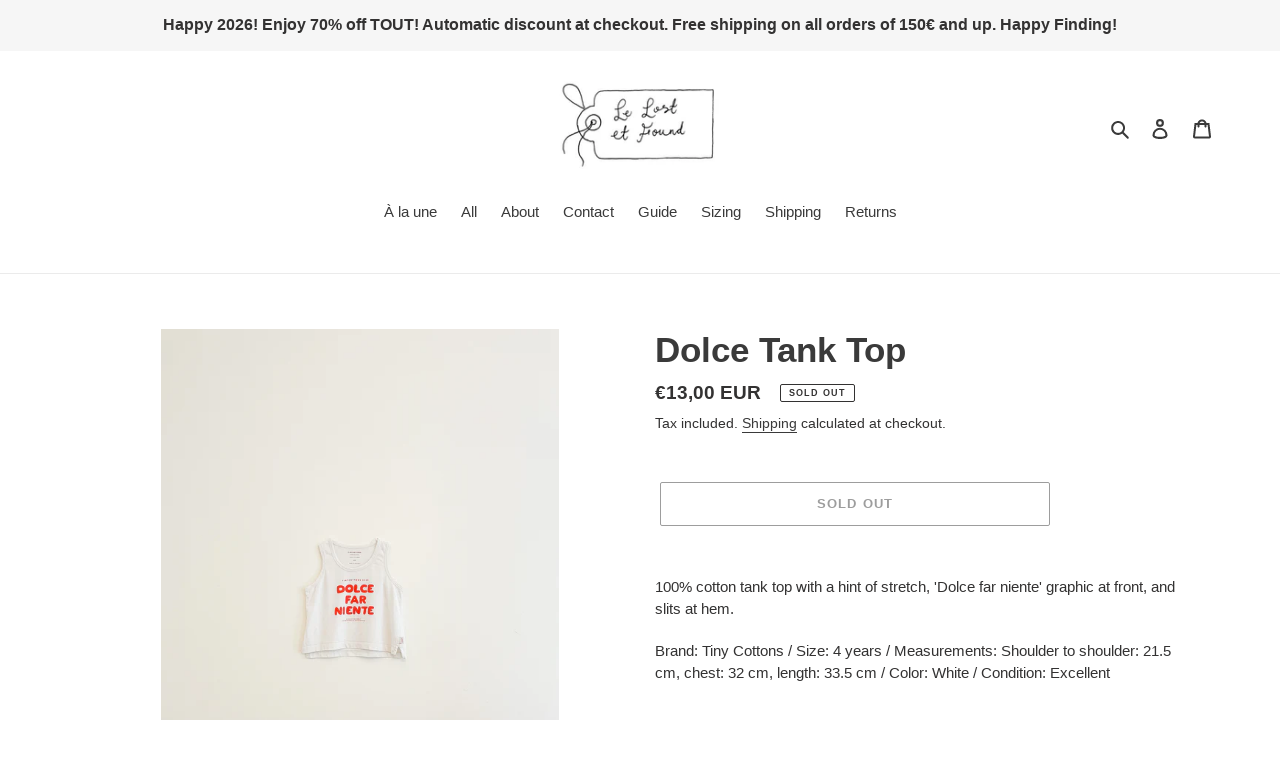

--- FILE ---
content_type: text/html; charset=utf-8
request_url: https://lelostetfound.com/no/products/dolce-tank-top
body_size: 27084
content:
<!doctype html>
<html class="no-js" lang="no">
<head>
  <meta charset="utf-8">
  <meta http-equiv="X-UA-Compatible" content="IE=edge,chrome=1">
  <meta name="viewport" content="width=device-width,initial-scale=1">
  <meta name="theme-color" content="#3a3a3a">

  <link rel="preconnect" href="https://cdn.shopify.com" crossorigin>
  <link rel="preconnect" href="https://fonts.shopifycdn.com" crossorigin>
  <link rel="preconnect" href="https://monorail-edge.shopifysvc.com"><link rel="preload" href="//lelostetfound.com/cdn/shop/t/6/assets/theme.css?v=136619971045174987231626437020" as="style">
  <link rel="preload" as="font" href="" type="font/woff2" crossorigin>
  <link rel="preload" as="font" href="" type="font/woff2" crossorigin>
  <link rel="preload" as="font" href="" type="font/woff2" crossorigin>
  <link rel="preload" href="//lelostetfound.com/cdn/shop/t/6/assets/theme.js?v=16203573537316399521626437021" as="script">
  <link rel="preload" href="//lelostetfound.com/cdn/shop/t/6/assets/lazysizes.js?v=63098554868324070131626437019" as="script"><link rel="canonical" href="https://lelostetfound.com/no/products/dolce-tank-top"><title>Dolce Tank Top
&ndash; Le Lost et Found</title><meta name="description" content="100% cotton tank top with a hint of stretch, &#39;Dolce far niente&#39; graphic at front, and slits at hem. Brand: Tiny Cottons / Size: 4 years / Measurements: Shoulder to shoulder: 21.5 cm, chest: 32 cm, length: 33.5 cm / Color: White / Condition: Excellent"><!-- /snippets/social-meta-tags.liquid -->


<meta property="og:site_name" content="Le Lost et Found">
<meta property="og:url" content="https://lelostetfound.com/no/products/dolce-tank-top">
<meta property="og:title" content="Dolce Tank Top">
<meta property="og:type" content="product">
<meta property="og:description" content="100% cotton tank top with a hint of stretch, &#39;Dolce far niente&#39; graphic at front, and slits at hem. Brand: Tiny Cottons / Size: 4 years / Measurements: Shoulder to shoulder: 21.5 cm, chest: 32 cm, length: 33.5 cm / Color: White / Condition: Excellent"><meta property="og:image" content="http://lelostetfound.com/cdn/shop/products/image_3b647d97-dcb3-4f3e-881f-926c64f48c4a.jpg?v=1682146919">
  <meta property="og:image:secure_url" content="https://lelostetfound.com/cdn/shop/products/image_3b647d97-dcb3-4f3e-881f-926c64f48c4a.jpg?v=1682146919">
  <meta property="og:image:width" content="3024">
  <meta property="og:image:height" content="4032">
  <meta property="og:price:amount" content="13,00">
  <meta property="og:price:currency" content="EUR">



<meta name="twitter:card" content="summary_large_image">
<meta name="twitter:title" content="Dolce Tank Top">
<meta name="twitter:description" content="100% cotton tank top with a hint of stretch, &#39;Dolce far niente&#39; graphic at front, and slits at hem. Brand: Tiny Cottons / Size: 4 years / Measurements: Shoulder to shoulder: 21.5 cm, chest: 32 cm, length: 33.5 cm / Color: White / Condition: Excellent">

  
<style data-shopify>
:root {
    --color-text: #3a3a3a;
    --color-text-rgb: 58, 58, 58;
    --color-body-text: #333232;
    --color-sale-text: #EA0606;
    --color-small-button-text-border: #3a3a3a;
    --color-text-field: #ffffff;
    --color-text-field-text: #000000;
    --color-text-field-text-rgb: 0, 0, 0;

    --color-btn-primary: #3a3a3a;
    --color-btn-primary-darker: #212121;
    --color-btn-primary-text: #ffffff;

    --color-blankstate: rgba(51, 50, 50, 0.35);
    --color-blankstate-border: rgba(51, 50, 50, 0.2);
    --color-blankstate-background: rgba(51, 50, 50, 0.1);

    --color-text-focus:#606060;
    --color-overlay-text-focus:#e6e6e6;
    --color-btn-primary-focus:#606060;
    --color-btn-social-focus:#d2d2d2;
    --color-small-button-text-border-focus:#606060;
    --predictive-search-focus:#f2f2f2;

    --color-body: #ffffff;
    --color-bg: #ffffff;
    --color-bg-rgb: 255, 255, 255;
    --color-bg-alt: rgba(51, 50, 50, 0.05);
    --color-bg-currency-selector: rgba(51, 50, 50, 0.2);

    --color-overlay-title-text: #ffffff;
    --color-image-overlay: #685858;
    --color-image-overlay-rgb: 104, 88, 88;--opacity-image-overlay: 0.4;--hover-overlay-opacity: 0.8;

    --color-border: #ebebeb;
    --color-border-form: #cccccc;
    --color-border-form-darker: #b3b3b3;

    --svg-select-icon: url(//lelostetfound.com/cdn/shop/t/6/assets/ico-select.svg?v=29003672709104678581626437038);
    --slick-img-url: url(//lelostetfound.com/cdn/shop/t/6/assets/ajax-loader.gif?v=41356863302472015721626437017);

    --font-weight-body--bold: 700;
    --font-weight-body--bolder: 700;

    --font-stack-header: Helvetica, Arial, sans-serif;
    --font-style-header: normal;
    --font-weight-header: 700;

    --font-stack-body: Helvetica, Arial, sans-serif;
    --font-style-body: normal;
    --font-weight-body: 400;

    --font-size-header: 26;

    --font-size-base: 15;

    --font-h1-desktop: 35;
    --font-h1-mobile: 32;
    --font-h2-desktop: 20;
    --font-h2-mobile: 18;
    --font-h3-mobile: 20;
    --font-h4-desktop: 17;
    --font-h4-mobile: 15;
    --font-h5-desktop: 15;
    --font-h5-mobile: 13;
    --font-h6-desktop: 14;
    --font-h6-mobile: 12;

    --font-mega-title-large-desktop: 65;

    --font-rich-text-large: 17;
    --font-rich-text-small: 13;

    
--color-video-bg: #f2f2f2;

    
    --global-color-image-loader-primary: rgba(58, 58, 58, 0.06);
    --global-color-image-loader-secondary: rgba(58, 58, 58, 0.12);
  }
</style>


  <style>*,::after,::before{box-sizing:border-box}body{margin:0}body,html{background-color:var(--color-body)}body,button{font-size:calc(var(--font-size-base) * 1px);font-family:var(--font-stack-body);font-style:var(--font-style-body);font-weight:var(--font-weight-body);color:var(--color-text);line-height:1.5}body,button{-webkit-font-smoothing:antialiased;-webkit-text-size-adjust:100%}.border-bottom{border-bottom:1px solid var(--color-border)}.btn--link{background-color:transparent;border:0;margin:0;color:var(--color-text);text-align:left}.text-right{text-align:right}.icon{display:inline-block;width:20px;height:20px;vertical-align:middle;fill:currentColor}.icon__fallback-text,.visually-hidden{position:absolute!important;overflow:hidden;clip:rect(0 0 0 0);height:1px;width:1px;margin:-1px;padding:0;border:0}svg.icon:not(.icon--full-color) circle,svg.icon:not(.icon--full-color) ellipse,svg.icon:not(.icon--full-color) g,svg.icon:not(.icon--full-color) line,svg.icon:not(.icon--full-color) path,svg.icon:not(.icon--full-color) polygon,svg.icon:not(.icon--full-color) polyline,svg.icon:not(.icon--full-color) rect,symbol.icon:not(.icon--full-color) circle,symbol.icon:not(.icon--full-color) ellipse,symbol.icon:not(.icon--full-color) g,symbol.icon:not(.icon--full-color) line,symbol.icon:not(.icon--full-color) path,symbol.icon:not(.icon--full-color) polygon,symbol.icon:not(.icon--full-color) polyline,symbol.icon:not(.icon--full-color) rect{fill:inherit;stroke:inherit}li{list-style:none}.list--inline{padding:0;margin:0}.list--inline>li{display:inline-block;margin-bottom:0;vertical-align:middle}a{color:var(--color-text);text-decoration:none}.h1,.h2,h1,h2{margin:0 0 17.5px;font-family:var(--font-stack-header);font-style:var(--font-style-header);font-weight:var(--font-weight-header);line-height:1.2;overflow-wrap:break-word;word-wrap:break-word}.h1 a,.h2 a,h1 a,h2 a{color:inherit;text-decoration:none;font-weight:inherit}.h1,h1{font-size:calc(((var(--font-h1-desktop))/ (var(--font-size-base))) * 1em);text-transform:none;letter-spacing:0}@media only screen and (max-width:749px){.h1,h1{font-size:calc(((var(--font-h1-mobile))/ (var(--font-size-base))) * 1em)}}.h2,h2{font-size:calc(((var(--font-h2-desktop))/ (var(--font-size-base))) * 1em);text-transform:uppercase;letter-spacing:.1em}@media only screen and (max-width:749px){.h2,h2{font-size:calc(((var(--font-h2-mobile))/ (var(--font-size-base))) * 1em)}}p{color:var(--color-body-text);margin:0 0 19.44444px}@media only screen and (max-width:749px){p{font-size:calc(((var(--font-size-base) - 1)/ (var(--font-size-base))) * 1em)}}p:last-child{margin-bottom:0}@media only screen and (max-width:749px){.small--hide{display:none!important}}.grid{list-style:none;margin:0;padding:0;margin-left:-30px}.grid::after{content:'';display:table;clear:both}@media only screen and (max-width:749px){.grid{margin-left:-22px}}.grid::after{content:'';display:table;clear:both}.grid--no-gutters{margin-left:0}.grid--no-gutters .grid__item{padding-left:0}.grid--table{display:table;table-layout:fixed;width:100%}.grid--table>.grid__item{float:none;display:table-cell;vertical-align:middle}.grid__item{float:left;padding-left:30px;width:100%}@media only screen and (max-width:749px){.grid__item{padding-left:22px}}.grid__item[class*="--push"]{position:relative}@media only screen and (min-width:750px){.medium-up--one-quarter{width:25%}.medium-up--push-one-third{width:33.33%}.medium-up--one-half{width:50%}.medium-up--push-one-third{left:33.33%;position:relative}}.site-header{position:relative;background-color:var(--color-body)}@media only screen and (max-width:749px){.site-header{border-bottom:1px solid var(--color-border)}}@media only screen and (min-width:750px){.site-header{padding:0 55px}.site-header.logo--center{padding-top:30px}}.site-header__logo{margin:15px 0}.logo-align--center .site-header__logo{text-align:center;margin:0 auto}@media only screen and (max-width:749px){.logo-align--center .site-header__logo{text-align:left;margin:15px 0}}@media only screen and (max-width:749px){.site-header__logo{padding-left:22px;text-align:left}.site-header__logo img{margin:0}}.site-header__logo-link{display:inline-block;word-break:break-word}@media only screen and (min-width:750px){.logo-align--center .site-header__logo-link{margin:0 auto}}.site-header__logo-image{display:block}@media only screen and (min-width:750px){.site-header__logo-image{margin:0 auto}}.site-header__logo-image img{width:100%}.site-header__logo-image--centered img{margin:0 auto}.site-header__logo img{display:block}.site-header__icons{position:relative;white-space:nowrap}@media only screen and (max-width:749px){.site-header__icons{width:auto;padding-right:13px}.site-header__icons .btn--link,.site-header__icons .site-header__cart{font-size:calc(((var(--font-size-base))/ (var(--font-size-base))) * 1em)}}.site-header__icons-wrapper{position:relative;display:-webkit-flex;display:-ms-flexbox;display:flex;width:100%;-ms-flex-align:center;-webkit-align-items:center;-moz-align-items:center;-ms-align-items:center;-o-align-items:center;align-items:center;-webkit-justify-content:flex-end;-ms-justify-content:flex-end;justify-content:flex-end}.site-header__account,.site-header__cart,.site-header__search{position:relative}.site-header__search.site-header__icon{display:none}@media only screen and (min-width:1400px){.site-header__search.site-header__icon{display:block}}.site-header__search-toggle{display:block}@media only screen and (min-width:750px){.site-header__account,.site-header__cart{padding:10px 11px}}.site-header__cart-title,.site-header__search-title{position:absolute!important;overflow:hidden;clip:rect(0 0 0 0);height:1px;width:1px;margin:-1px;padding:0;border:0;display:block;vertical-align:middle}.site-header__cart-title{margin-right:3px}.site-header__cart-count{display:flex;align-items:center;justify-content:center;position:absolute;right:.4rem;top:.2rem;font-weight:700;background-color:var(--color-btn-primary);color:var(--color-btn-primary-text);border-radius:50%;min-width:1em;height:1em}.site-header__cart-count span{font-family:HelveticaNeue,"Helvetica Neue",Helvetica,Arial,sans-serif;font-size:calc(11em / 16);line-height:1}@media only screen and (max-width:749px){.site-header__cart-count{top:calc(7em / 16);right:0;border-radius:50%;min-width:calc(19em / 16);height:calc(19em / 16)}}@media only screen and (max-width:749px){.site-header__cart-count span{padding:.25em calc(6em / 16);font-size:12px}}.site-header__menu{display:none}@media only screen and (max-width:749px){.site-header__icon{display:inline-block;vertical-align:middle;padding:10px 11px;margin:0}}@media only screen and (min-width:750px){.site-header__icon .icon-search{margin-right:3px}}.announcement-bar{z-index:10;position:relative;text-align:center;border-bottom:1px solid transparent;padding:2px}.announcement-bar__link{display:block}.announcement-bar__message{display:block;padding:11px 22px;font-size:calc(((16)/ (var(--font-size-base))) * 1em);font-weight:var(--font-weight-header)}@media only screen and (min-width:750px){.announcement-bar__message{padding-left:55px;padding-right:55px}}.site-nav{position:relative;padding:0;text-align:center;margin:25px 0}.site-nav a{padding:3px 10px}.site-nav__link{display:block;white-space:nowrap}.site-nav--centered .site-nav__link{padding-top:0}.site-nav__link .icon-chevron-down{width:calc(8em / 16);height:calc(8em / 16);margin-left:.5rem}.site-nav__label{border-bottom:1px solid transparent}.site-nav__link--active .site-nav__label{border-bottom-color:var(--color-text)}.site-nav__link--button{border:none;background-color:transparent;padding:3px 10px}.site-header__mobile-nav{z-index:11;position:relative;background-color:var(--color-body)}@media only screen and (max-width:749px){.site-header__mobile-nav{display:-webkit-flex;display:-ms-flexbox;display:flex;width:100%;-ms-flex-align:center;-webkit-align-items:center;-moz-align-items:center;-ms-align-items:center;-o-align-items:center;align-items:center}}.mobile-nav--open .icon-close{display:none}.main-content{opacity:0}.main-content .shopify-section{display:none}.main-content .shopify-section:first-child{display:inherit}.critical-hidden{display:none}</style>

  <script>
    window.performance.mark('debut:theme_stylesheet_loaded.start');

    function onLoadStylesheet() {
      performance.mark('debut:theme_stylesheet_loaded.end');
      performance.measure('debut:theme_stylesheet_loaded', 'debut:theme_stylesheet_loaded.start', 'debut:theme_stylesheet_loaded.end');

      var url = "//lelostetfound.com/cdn/shop/t/6/assets/theme.css?v=136619971045174987231626437020";
      var link = document.querySelector('link[href="' + url + '"]');
      link.loaded = true;
      link.dispatchEvent(new Event('load'));
    }
  </script>

  <link rel="stylesheet" href="//lelostetfound.com/cdn/shop/t/6/assets/theme.css?v=136619971045174987231626437020" type="text/css" media="print" onload="this.media='all';onLoadStylesheet()">

  <style>
    
    
    
    
    
    
  </style>

  <script>const moneyFormat = "€{{amount_with_comma_separator}} EUR"
var theme = {
      breakpoints: {
        medium: 750,
        large: 990,
        widescreen: 1400
      },
      strings: {
        addToCart: "Add to cart",
        soldOut: "Sold out",
        unavailable: "Unavailable",
        regularPrice: "Regular price",
        salePrice: "Sale price",
        sale: "Sale",
        fromLowestPrice: "from [price]",
        vendor: "Vendor",
        showMore: "Show More",
        showLess: "Show Less",
        searchFor: "Search for",
        addressError: "Error looking up that address",
        addressNoResults: "No results for that address",
        addressQueryLimit: "You have exceeded the Google API usage limit. Consider upgrading to a \u003ca href=\"https:\/\/developers.google.com\/maps\/premium\/usage-limits\"\u003ePremium Plan\u003c\/a\u003e.",
        authError: "There was a problem authenticating your Google Maps account.",
        newWindow: "Opens in a new window.",
        external: "Opens external website.",
        newWindowExternal: "Opens external website in a new window.",
        removeLabel: "Remove [product]",
        update: "Update",
        quantity: "Quantity",
        discountedTotal: "Discounted total",
        regularTotal: "Regular total",
        priceColumn: "See Price column for discount details.",
        quantityMinimumMessage: "Quantity must be 1 or more",
        cartError: "There was an error while updating your cart. Please try again.",
        removedItemMessage: "Removed \u003cspan class=\"cart__removed-product-details\"\u003e([quantity]) [link]\u003c\/span\u003e from your cart.",
        unitPrice: "Unit price",
        unitPriceSeparator: "per",
        oneCartCount: "1 item",
        otherCartCount: "[count] items",
        quantityLabel: "Quantity: [count]",
        products: "Products",
        loading: "Loading",
        number_of_results: "[result_number] of [results_count]",
        number_of_results_found: "[results_count] results found",
        one_result_found: "1 result found"
      },
      moneyFormat: moneyFormat,
      moneyFormatWithCurrency: "€{{amount_with_comma_separator}} EUR",
      settings: {
        predictiveSearchEnabled: true,
        predictiveSearchShowPrice: false,
        predictiveSearchShowVendor: false
      },
      stylesheet: "//lelostetfound.com/cdn/shop/t/6/assets/theme.css?v=136619971045174987231626437020"
    };document.documentElement.className = document.documentElement.className.replace('no-js', 'js');
  </script><script src="//lelostetfound.com/cdn/shop/t/6/assets/theme.js?v=16203573537316399521626437021" defer="defer"></script>
  <script src="//lelostetfound.com/cdn/shop/t/6/assets/lazysizes.js?v=63098554868324070131626437019" async="async"></script>

  <script type="text/javascript">
    if (window.MSInputMethodContext && document.documentMode) {
      var scripts = document.getElementsByTagName('script')[0];
      var polyfill = document.createElement("script");
      polyfill.defer = true;
      polyfill.src = "//lelostetfound.com/cdn/shop/t/6/assets/ie11CustomProperties.min.js?v=146208399201472936201626437019";

      scripts.parentNode.insertBefore(polyfill, scripts);
    }
  </script>

  <script>window.performance && window.performance.mark && window.performance.mark('shopify.content_for_header.start');</script><meta name="facebook-domain-verification" content="kaonpntvoepgnurhen3znm21yriojk">
<meta name="facebook-domain-verification" content="kaonpntvoepgnurhen3znm21yriojk">
<meta id="shopify-digital-wallet" name="shopify-digital-wallet" content="/56611602637/digital_wallets/dialog">
<meta name="shopify-checkout-api-token" content="e9d68c0e19bf0cc8abbecaee2366fc33">
<meta id="in-context-paypal-metadata" data-shop-id="56611602637" data-venmo-supported="false" data-environment="production" data-locale="en_US" data-paypal-v4="true" data-currency="EUR">
<link rel="alternate" hreflang="x-default" href="https://lelostetfound.com/products/dolce-tank-top">
<link rel="alternate" hreflang="en" href="https://lelostetfound.com/products/dolce-tank-top">
<link rel="alternate" hreflang="fr" href="https://lelostetfound.com/fr/products/dolce-tank-top">
<link rel="alternate" hreflang="ja" href="https://lelostetfound.com/ja/products/dolce-tank-top">
<link rel="alternate" hreflang="es" href="https://lelostetfound.com/es/products/dolce-tank-top">
<link rel="alternate" hreflang="it" href="https://lelostetfound.com/it/products/dolce-tank-top">
<link rel="alternate" hreflang="da" href="https://lelostetfound.com/da/products/dolce-tank-top">
<link rel="alternate" hreflang="pt" href="https://lelostetfound.com/pt/products/dolce-tank-top">
<link rel="alternate" hreflang="ca" href="https://lelostetfound.com/ca/products/dolce-tank-top">
<link rel="alternate" hreflang="ko" href="https://lelostetfound.com/ko/products/dolce-tank-top">
<link rel="alternate" hreflang="sv" href="https://lelostetfound.com/sv/products/dolce-tank-top">
<link rel="alternate" hreflang="nl" href="https://lelostetfound.com/nl/products/dolce-tank-top">
<link rel="alternate" hreflang="eu" href="https://lelostetfound.com/eu/products/dolce-tank-top">
<link rel="alternate" hreflang="fi" href="https://lelostetfound.com/fi/products/dolce-tank-top">
<link rel="alternate" hreflang="de" href="https://lelostetfound.com/de/products/dolce-tank-top">
<link rel="alternate" hreflang="el" href="https://lelostetfound.com/el/products/dolce-tank-top">
<link rel="alternate" hreflang="ga" href="https://lelostetfound.com/ga/products/dolce-tank-top">
<link rel="alternate" hreflang="no" href="https://lelostetfound.com/no/products/dolce-tank-top">
<link rel="alternate" hreflang="cy" href="https://lelostetfound.com/cy/products/dolce-tank-top">
<link rel="alternate" hreflang="zh-Hans" href="https://lelostetfound.com/zh-hans/products/dolce-tank-top">
<link rel="alternate" hreflang="zh-Hant" href="https://lelostetfound.com/zh-hant/products/dolce-tank-top">
<link rel="alternate" hreflang="af" href="https://lelostetfound.com/af/products/dolce-tank-top">
<link rel="alternate" hreflang="zh-Hans-AC" href="https://lelostetfound.com/zh-hans/products/dolce-tank-top">
<link rel="alternate" hreflang="zh-Hant-AC" href="https://lelostetfound.com/zh-hant/products/dolce-tank-top">
<link rel="alternate" hreflang="zh-Hans-AD" href="https://lelostetfound.com/zh-hans/products/dolce-tank-top">
<link rel="alternate" hreflang="zh-Hant-AD" href="https://lelostetfound.com/zh-hant/products/dolce-tank-top">
<link rel="alternate" hreflang="zh-Hans-AE" href="https://lelostetfound.com/zh-hans/products/dolce-tank-top">
<link rel="alternate" hreflang="zh-Hant-AE" href="https://lelostetfound.com/zh-hant/products/dolce-tank-top">
<link rel="alternate" hreflang="zh-Hans-AF" href="https://lelostetfound.com/zh-hans/products/dolce-tank-top">
<link rel="alternate" hreflang="zh-Hant-AF" href="https://lelostetfound.com/zh-hant/products/dolce-tank-top">
<link rel="alternate" hreflang="zh-Hans-AG" href="https://lelostetfound.com/zh-hans/products/dolce-tank-top">
<link rel="alternate" hreflang="zh-Hant-AG" href="https://lelostetfound.com/zh-hant/products/dolce-tank-top">
<link rel="alternate" hreflang="zh-Hans-AI" href="https://lelostetfound.com/zh-hans/products/dolce-tank-top">
<link rel="alternate" hreflang="zh-Hant-AI" href="https://lelostetfound.com/zh-hant/products/dolce-tank-top">
<link rel="alternate" hreflang="zh-Hans-AL" href="https://lelostetfound.com/zh-hans/products/dolce-tank-top">
<link rel="alternate" hreflang="zh-Hant-AL" href="https://lelostetfound.com/zh-hant/products/dolce-tank-top">
<link rel="alternate" hreflang="zh-Hans-AM" href="https://lelostetfound.com/zh-hans/products/dolce-tank-top">
<link rel="alternate" hreflang="zh-Hant-AM" href="https://lelostetfound.com/zh-hant/products/dolce-tank-top">
<link rel="alternate" hreflang="zh-Hans-AO" href="https://lelostetfound.com/zh-hans/products/dolce-tank-top">
<link rel="alternate" hreflang="zh-Hant-AO" href="https://lelostetfound.com/zh-hant/products/dolce-tank-top">
<link rel="alternate" hreflang="zh-Hans-AR" href="https://lelostetfound.com/zh-hans/products/dolce-tank-top">
<link rel="alternate" hreflang="zh-Hant-AR" href="https://lelostetfound.com/zh-hant/products/dolce-tank-top">
<link rel="alternate" hreflang="zh-Hans-AT" href="https://lelostetfound.com/zh-hans/products/dolce-tank-top">
<link rel="alternate" hreflang="zh-Hant-AT" href="https://lelostetfound.com/zh-hant/products/dolce-tank-top">
<link rel="alternate" hreflang="zh-Hans-AU" href="https://lelostetfound.com/zh-hans/products/dolce-tank-top">
<link rel="alternate" hreflang="zh-Hant-AU" href="https://lelostetfound.com/zh-hant/products/dolce-tank-top">
<link rel="alternate" hreflang="zh-Hans-AW" href="https://lelostetfound.com/zh-hans/products/dolce-tank-top">
<link rel="alternate" hreflang="zh-Hant-AW" href="https://lelostetfound.com/zh-hant/products/dolce-tank-top">
<link rel="alternate" hreflang="zh-Hans-AX" href="https://lelostetfound.com/zh-hans/products/dolce-tank-top">
<link rel="alternate" hreflang="zh-Hant-AX" href="https://lelostetfound.com/zh-hant/products/dolce-tank-top">
<link rel="alternate" hreflang="zh-Hans-AZ" href="https://lelostetfound.com/zh-hans/products/dolce-tank-top">
<link rel="alternate" hreflang="zh-Hant-AZ" href="https://lelostetfound.com/zh-hant/products/dolce-tank-top">
<link rel="alternate" hreflang="zh-Hans-BA" href="https://lelostetfound.com/zh-hans/products/dolce-tank-top">
<link rel="alternate" hreflang="zh-Hant-BA" href="https://lelostetfound.com/zh-hant/products/dolce-tank-top">
<link rel="alternate" hreflang="zh-Hans-BB" href="https://lelostetfound.com/zh-hans/products/dolce-tank-top">
<link rel="alternate" hreflang="zh-Hant-BB" href="https://lelostetfound.com/zh-hant/products/dolce-tank-top">
<link rel="alternate" hreflang="zh-Hans-BD" href="https://lelostetfound.com/zh-hans/products/dolce-tank-top">
<link rel="alternate" hreflang="zh-Hant-BD" href="https://lelostetfound.com/zh-hant/products/dolce-tank-top">
<link rel="alternate" hreflang="zh-Hans-BE" href="https://lelostetfound.com/zh-hans/products/dolce-tank-top">
<link rel="alternate" hreflang="zh-Hant-BE" href="https://lelostetfound.com/zh-hant/products/dolce-tank-top">
<link rel="alternate" hreflang="zh-Hans-BF" href="https://lelostetfound.com/zh-hans/products/dolce-tank-top">
<link rel="alternate" hreflang="zh-Hant-BF" href="https://lelostetfound.com/zh-hant/products/dolce-tank-top">
<link rel="alternate" hreflang="zh-Hans-BG" href="https://lelostetfound.com/zh-hans/products/dolce-tank-top">
<link rel="alternate" hreflang="zh-Hant-BG" href="https://lelostetfound.com/zh-hant/products/dolce-tank-top">
<link rel="alternate" hreflang="zh-Hans-BH" href="https://lelostetfound.com/zh-hans/products/dolce-tank-top">
<link rel="alternate" hreflang="zh-Hant-BH" href="https://lelostetfound.com/zh-hant/products/dolce-tank-top">
<link rel="alternate" hreflang="zh-Hans-BI" href="https://lelostetfound.com/zh-hans/products/dolce-tank-top">
<link rel="alternate" hreflang="zh-Hant-BI" href="https://lelostetfound.com/zh-hant/products/dolce-tank-top">
<link rel="alternate" hreflang="zh-Hans-BJ" href="https://lelostetfound.com/zh-hans/products/dolce-tank-top">
<link rel="alternate" hreflang="zh-Hant-BJ" href="https://lelostetfound.com/zh-hant/products/dolce-tank-top">
<link rel="alternate" hreflang="zh-Hans-BL" href="https://lelostetfound.com/zh-hans/products/dolce-tank-top">
<link rel="alternate" hreflang="zh-Hant-BL" href="https://lelostetfound.com/zh-hant/products/dolce-tank-top">
<link rel="alternate" hreflang="zh-Hans-BM" href="https://lelostetfound.com/zh-hans/products/dolce-tank-top">
<link rel="alternate" hreflang="zh-Hant-BM" href="https://lelostetfound.com/zh-hant/products/dolce-tank-top">
<link rel="alternate" hreflang="zh-Hans-BN" href="https://lelostetfound.com/zh-hans/products/dolce-tank-top">
<link rel="alternate" hreflang="zh-Hant-BN" href="https://lelostetfound.com/zh-hant/products/dolce-tank-top">
<link rel="alternate" hreflang="zh-Hans-BO" href="https://lelostetfound.com/zh-hans/products/dolce-tank-top">
<link rel="alternate" hreflang="zh-Hant-BO" href="https://lelostetfound.com/zh-hant/products/dolce-tank-top">
<link rel="alternate" hreflang="zh-Hans-BQ" href="https://lelostetfound.com/zh-hans/products/dolce-tank-top">
<link rel="alternate" hreflang="zh-Hant-BQ" href="https://lelostetfound.com/zh-hant/products/dolce-tank-top">
<link rel="alternate" hreflang="zh-Hans-BR" href="https://lelostetfound.com/zh-hans/products/dolce-tank-top">
<link rel="alternate" hreflang="zh-Hant-BR" href="https://lelostetfound.com/zh-hant/products/dolce-tank-top">
<link rel="alternate" hreflang="zh-Hans-BS" href="https://lelostetfound.com/zh-hans/products/dolce-tank-top">
<link rel="alternate" hreflang="zh-Hant-BS" href="https://lelostetfound.com/zh-hant/products/dolce-tank-top">
<link rel="alternate" hreflang="zh-Hans-BT" href="https://lelostetfound.com/zh-hans/products/dolce-tank-top">
<link rel="alternate" hreflang="zh-Hant-BT" href="https://lelostetfound.com/zh-hant/products/dolce-tank-top">
<link rel="alternate" hreflang="zh-Hans-BW" href="https://lelostetfound.com/zh-hans/products/dolce-tank-top">
<link rel="alternate" hreflang="zh-Hant-BW" href="https://lelostetfound.com/zh-hant/products/dolce-tank-top">
<link rel="alternate" hreflang="zh-Hans-BY" href="https://lelostetfound.com/zh-hans/products/dolce-tank-top">
<link rel="alternate" hreflang="zh-Hant-BY" href="https://lelostetfound.com/zh-hant/products/dolce-tank-top">
<link rel="alternate" hreflang="zh-Hans-BZ" href="https://lelostetfound.com/zh-hans/products/dolce-tank-top">
<link rel="alternate" hreflang="zh-Hant-BZ" href="https://lelostetfound.com/zh-hant/products/dolce-tank-top">
<link rel="alternate" hreflang="zh-Hans-CA" href="https://lelostetfound.com/zh-hans/products/dolce-tank-top">
<link rel="alternate" hreflang="zh-Hant-CA" href="https://lelostetfound.com/zh-hant/products/dolce-tank-top">
<link rel="alternate" hreflang="zh-Hans-CC" href="https://lelostetfound.com/zh-hans/products/dolce-tank-top">
<link rel="alternate" hreflang="zh-Hant-CC" href="https://lelostetfound.com/zh-hant/products/dolce-tank-top">
<link rel="alternate" hreflang="zh-Hans-CD" href="https://lelostetfound.com/zh-hans/products/dolce-tank-top">
<link rel="alternate" hreflang="zh-Hant-CD" href="https://lelostetfound.com/zh-hant/products/dolce-tank-top">
<link rel="alternate" hreflang="zh-Hans-CF" href="https://lelostetfound.com/zh-hans/products/dolce-tank-top">
<link rel="alternate" hreflang="zh-Hant-CF" href="https://lelostetfound.com/zh-hant/products/dolce-tank-top">
<link rel="alternate" hreflang="zh-Hans-CG" href="https://lelostetfound.com/zh-hans/products/dolce-tank-top">
<link rel="alternate" hreflang="zh-Hant-CG" href="https://lelostetfound.com/zh-hant/products/dolce-tank-top">
<link rel="alternate" hreflang="zh-Hans-CH" href="https://lelostetfound.com/zh-hans/products/dolce-tank-top">
<link rel="alternate" hreflang="zh-Hant-CH" href="https://lelostetfound.com/zh-hant/products/dolce-tank-top">
<link rel="alternate" hreflang="zh-Hans-CI" href="https://lelostetfound.com/zh-hans/products/dolce-tank-top">
<link rel="alternate" hreflang="zh-Hant-CI" href="https://lelostetfound.com/zh-hant/products/dolce-tank-top">
<link rel="alternate" hreflang="zh-Hans-CK" href="https://lelostetfound.com/zh-hans/products/dolce-tank-top">
<link rel="alternate" hreflang="zh-Hant-CK" href="https://lelostetfound.com/zh-hant/products/dolce-tank-top">
<link rel="alternate" hreflang="zh-Hans-CL" href="https://lelostetfound.com/zh-hans/products/dolce-tank-top">
<link rel="alternate" hreflang="zh-Hant-CL" href="https://lelostetfound.com/zh-hant/products/dolce-tank-top">
<link rel="alternate" hreflang="zh-Hans-CM" href="https://lelostetfound.com/zh-hans/products/dolce-tank-top">
<link rel="alternate" hreflang="zh-Hant-CM" href="https://lelostetfound.com/zh-hant/products/dolce-tank-top">
<link rel="alternate" hreflang="zh-Hans-CN" href="https://lelostetfound.com/zh-hans/products/dolce-tank-top">
<link rel="alternate" hreflang="zh-Hant-CN" href="https://lelostetfound.com/zh-hant/products/dolce-tank-top">
<link rel="alternate" hreflang="zh-Hans-CO" href="https://lelostetfound.com/zh-hans/products/dolce-tank-top">
<link rel="alternate" hreflang="zh-Hant-CO" href="https://lelostetfound.com/zh-hant/products/dolce-tank-top">
<link rel="alternate" hreflang="zh-Hans-CR" href="https://lelostetfound.com/zh-hans/products/dolce-tank-top">
<link rel="alternate" hreflang="zh-Hant-CR" href="https://lelostetfound.com/zh-hant/products/dolce-tank-top">
<link rel="alternate" hreflang="zh-Hans-CV" href="https://lelostetfound.com/zh-hans/products/dolce-tank-top">
<link rel="alternate" hreflang="zh-Hant-CV" href="https://lelostetfound.com/zh-hant/products/dolce-tank-top">
<link rel="alternate" hreflang="zh-Hans-CW" href="https://lelostetfound.com/zh-hans/products/dolce-tank-top">
<link rel="alternate" hreflang="zh-Hant-CW" href="https://lelostetfound.com/zh-hant/products/dolce-tank-top">
<link rel="alternate" hreflang="zh-Hans-CX" href="https://lelostetfound.com/zh-hans/products/dolce-tank-top">
<link rel="alternate" hreflang="zh-Hant-CX" href="https://lelostetfound.com/zh-hant/products/dolce-tank-top">
<link rel="alternate" hreflang="zh-Hans-CY" href="https://lelostetfound.com/zh-hans/products/dolce-tank-top">
<link rel="alternate" hreflang="zh-Hant-CY" href="https://lelostetfound.com/zh-hant/products/dolce-tank-top">
<link rel="alternate" hreflang="zh-Hans-CZ" href="https://lelostetfound.com/zh-hans/products/dolce-tank-top">
<link rel="alternate" hreflang="zh-Hant-CZ" href="https://lelostetfound.com/zh-hant/products/dolce-tank-top">
<link rel="alternate" hreflang="zh-Hans-DE" href="https://lelostetfound.com/zh-hans/products/dolce-tank-top">
<link rel="alternate" hreflang="zh-Hant-DE" href="https://lelostetfound.com/zh-hant/products/dolce-tank-top">
<link rel="alternate" hreflang="zh-Hans-DJ" href="https://lelostetfound.com/zh-hans/products/dolce-tank-top">
<link rel="alternate" hreflang="zh-Hant-DJ" href="https://lelostetfound.com/zh-hant/products/dolce-tank-top">
<link rel="alternate" hreflang="zh-Hans-DK" href="https://lelostetfound.com/zh-hans/products/dolce-tank-top">
<link rel="alternate" hreflang="zh-Hant-DK" href="https://lelostetfound.com/zh-hant/products/dolce-tank-top">
<link rel="alternate" hreflang="zh-Hans-DM" href="https://lelostetfound.com/zh-hans/products/dolce-tank-top">
<link rel="alternate" hreflang="zh-Hant-DM" href="https://lelostetfound.com/zh-hant/products/dolce-tank-top">
<link rel="alternate" hreflang="zh-Hans-DO" href="https://lelostetfound.com/zh-hans/products/dolce-tank-top">
<link rel="alternate" hreflang="zh-Hant-DO" href="https://lelostetfound.com/zh-hant/products/dolce-tank-top">
<link rel="alternate" hreflang="zh-Hans-DZ" href="https://lelostetfound.com/zh-hans/products/dolce-tank-top">
<link rel="alternate" hreflang="zh-Hant-DZ" href="https://lelostetfound.com/zh-hant/products/dolce-tank-top">
<link rel="alternate" hreflang="zh-Hans-EC" href="https://lelostetfound.com/zh-hans/products/dolce-tank-top">
<link rel="alternate" hreflang="zh-Hant-EC" href="https://lelostetfound.com/zh-hant/products/dolce-tank-top">
<link rel="alternate" hreflang="zh-Hans-EE" href="https://lelostetfound.com/zh-hans/products/dolce-tank-top">
<link rel="alternate" hreflang="zh-Hant-EE" href="https://lelostetfound.com/zh-hant/products/dolce-tank-top">
<link rel="alternate" hreflang="zh-Hans-EG" href="https://lelostetfound.com/zh-hans/products/dolce-tank-top">
<link rel="alternate" hreflang="zh-Hant-EG" href="https://lelostetfound.com/zh-hant/products/dolce-tank-top">
<link rel="alternate" hreflang="zh-Hans-EH" href="https://lelostetfound.com/zh-hans/products/dolce-tank-top">
<link rel="alternate" hreflang="zh-Hant-EH" href="https://lelostetfound.com/zh-hant/products/dolce-tank-top">
<link rel="alternate" hreflang="zh-Hans-ER" href="https://lelostetfound.com/zh-hans/products/dolce-tank-top">
<link rel="alternate" hreflang="zh-Hant-ER" href="https://lelostetfound.com/zh-hant/products/dolce-tank-top">
<link rel="alternate" hreflang="zh-Hans-ES" href="https://lelostetfound.com/zh-hans/products/dolce-tank-top">
<link rel="alternate" hreflang="zh-Hant-ES" href="https://lelostetfound.com/zh-hant/products/dolce-tank-top">
<link rel="alternate" hreflang="zh-Hans-ET" href="https://lelostetfound.com/zh-hans/products/dolce-tank-top">
<link rel="alternate" hreflang="zh-Hant-ET" href="https://lelostetfound.com/zh-hant/products/dolce-tank-top">
<link rel="alternate" hreflang="zh-Hans-FI" href="https://lelostetfound.com/zh-hans/products/dolce-tank-top">
<link rel="alternate" hreflang="zh-Hant-FI" href="https://lelostetfound.com/zh-hant/products/dolce-tank-top">
<link rel="alternate" hreflang="zh-Hans-FJ" href="https://lelostetfound.com/zh-hans/products/dolce-tank-top">
<link rel="alternate" hreflang="zh-Hant-FJ" href="https://lelostetfound.com/zh-hant/products/dolce-tank-top">
<link rel="alternate" hreflang="zh-Hans-FK" href="https://lelostetfound.com/zh-hans/products/dolce-tank-top">
<link rel="alternate" hreflang="zh-Hant-FK" href="https://lelostetfound.com/zh-hant/products/dolce-tank-top">
<link rel="alternate" hreflang="zh-Hans-FO" href="https://lelostetfound.com/zh-hans/products/dolce-tank-top">
<link rel="alternate" hreflang="zh-Hant-FO" href="https://lelostetfound.com/zh-hant/products/dolce-tank-top">
<link rel="alternate" hreflang="zh-Hans-FR" href="https://lelostetfound.com/zh-hans/products/dolce-tank-top">
<link rel="alternate" hreflang="zh-Hant-FR" href="https://lelostetfound.com/zh-hant/products/dolce-tank-top">
<link rel="alternate" hreflang="zh-Hans-GA" href="https://lelostetfound.com/zh-hans/products/dolce-tank-top">
<link rel="alternate" hreflang="zh-Hant-GA" href="https://lelostetfound.com/zh-hant/products/dolce-tank-top">
<link rel="alternate" hreflang="zh-Hans-GB" href="https://lelostetfound.com/zh-hans/products/dolce-tank-top">
<link rel="alternate" hreflang="zh-Hant-GB" href="https://lelostetfound.com/zh-hant/products/dolce-tank-top">
<link rel="alternate" hreflang="zh-Hans-GD" href="https://lelostetfound.com/zh-hans/products/dolce-tank-top">
<link rel="alternate" hreflang="zh-Hant-GD" href="https://lelostetfound.com/zh-hant/products/dolce-tank-top">
<link rel="alternate" hreflang="zh-Hans-GE" href="https://lelostetfound.com/zh-hans/products/dolce-tank-top">
<link rel="alternate" hreflang="zh-Hant-GE" href="https://lelostetfound.com/zh-hant/products/dolce-tank-top">
<link rel="alternate" hreflang="zh-Hans-GF" href="https://lelostetfound.com/zh-hans/products/dolce-tank-top">
<link rel="alternate" hreflang="zh-Hant-GF" href="https://lelostetfound.com/zh-hant/products/dolce-tank-top">
<link rel="alternate" hreflang="zh-Hans-GG" href="https://lelostetfound.com/zh-hans/products/dolce-tank-top">
<link rel="alternate" hreflang="zh-Hant-GG" href="https://lelostetfound.com/zh-hant/products/dolce-tank-top">
<link rel="alternate" hreflang="zh-Hans-GH" href="https://lelostetfound.com/zh-hans/products/dolce-tank-top">
<link rel="alternate" hreflang="zh-Hant-GH" href="https://lelostetfound.com/zh-hant/products/dolce-tank-top">
<link rel="alternate" hreflang="zh-Hans-GI" href="https://lelostetfound.com/zh-hans/products/dolce-tank-top">
<link rel="alternate" hreflang="zh-Hant-GI" href="https://lelostetfound.com/zh-hant/products/dolce-tank-top">
<link rel="alternate" hreflang="zh-Hans-GL" href="https://lelostetfound.com/zh-hans/products/dolce-tank-top">
<link rel="alternate" hreflang="zh-Hant-GL" href="https://lelostetfound.com/zh-hant/products/dolce-tank-top">
<link rel="alternate" hreflang="zh-Hans-GM" href="https://lelostetfound.com/zh-hans/products/dolce-tank-top">
<link rel="alternate" hreflang="zh-Hant-GM" href="https://lelostetfound.com/zh-hant/products/dolce-tank-top">
<link rel="alternate" hreflang="zh-Hans-GN" href="https://lelostetfound.com/zh-hans/products/dolce-tank-top">
<link rel="alternate" hreflang="zh-Hant-GN" href="https://lelostetfound.com/zh-hant/products/dolce-tank-top">
<link rel="alternate" hreflang="zh-Hans-GP" href="https://lelostetfound.com/zh-hans/products/dolce-tank-top">
<link rel="alternate" hreflang="zh-Hant-GP" href="https://lelostetfound.com/zh-hant/products/dolce-tank-top">
<link rel="alternate" hreflang="zh-Hans-GQ" href="https://lelostetfound.com/zh-hans/products/dolce-tank-top">
<link rel="alternate" hreflang="zh-Hant-GQ" href="https://lelostetfound.com/zh-hant/products/dolce-tank-top">
<link rel="alternate" hreflang="zh-Hans-GR" href="https://lelostetfound.com/zh-hans/products/dolce-tank-top">
<link rel="alternate" hreflang="zh-Hant-GR" href="https://lelostetfound.com/zh-hant/products/dolce-tank-top">
<link rel="alternate" hreflang="zh-Hans-GS" href="https://lelostetfound.com/zh-hans/products/dolce-tank-top">
<link rel="alternate" hreflang="zh-Hant-GS" href="https://lelostetfound.com/zh-hant/products/dolce-tank-top">
<link rel="alternate" hreflang="zh-Hans-GT" href="https://lelostetfound.com/zh-hans/products/dolce-tank-top">
<link rel="alternate" hreflang="zh-Hant-GT" href="https://lelostetfound.com/zh-hant/products/dolce-tank-top">
<link rel="alternate" hreflang="zh-Hans-GW" href="https://lelostetfound.com/zh-hans/products/dolce-tank-top">
<link rel="alternate" hreflang="zh-Hant-GW" href="https://lelostetfound.com/zh-hant/products/dolce-tank-top">
<link rel="alternate" hreflang="zh-Hans-GY" href="https://lelostetfound.com/zh-hans/products/dolce-tank-top">
<link rel="alternate" hreflang="zh-Hant-GY" href="https://lelostetfound.com/zh-hant/products/dolce-tank-top">
<link rel="alternate" hreflang="zh-Hans-HK" href="https://lelostetfound.com/zh-hans/products/dolce-tank-top">
<link rel="alternate" hreflang="zh-Hant-HK" href="https://lelostetfound.com/zh-hant/products/dolce-tank-top">
<link rel="alternate" hreflang="zh-Hans-HN" href="https://lelostetfound.com/zh-hans/products/dolce-tank-top">
<link rel="alternate" hreflang="zh-Hant-HN" href="https://lelostetfound.com/zh-hant/products/dolce-tank-top">
<link rel="alternate" hreflang="zh-Hans-HR" href="https://lelostetfound.com/zh-hans/products/dolce-tank-top">
<link rel="alternate" hreflang="zh-Hant-HR" href="https://lelostetfound.com/zh-hant/products/dolce-tank-top">
<link rel="alternate" hreflang="zh-Hans-HT" href="https://lelostetfound.com/zh-hans/products/dolce-tank-top">
<link rel="alternate" hreflang="zh-Hant-HT" href="https://lelostetfound.com/zh-hant/products/dolce-tank-top">
<link rel="alternate" hreflang="zh-Hans-HU" href="https://lelostetfound.com/zh-hans/products/dolce-tank-top">
<link rel="alternate" hreflang="zh-Hant-HU" href="https://lelostetfound.com/zh-hant/products/dolce-tank-top">
<link rel="alternate" hreflang="zh-Hans-ID" href="https://lelostetfound.com/zh-hans/products/dolce-tank-top">
<link rel="alternate" hreflang="zh-Hant-ID" href="https://lelostetfound.com/zh-hant/products/dolce-tank-top">
<link rel="alternate" hreflang="zh-Hans-IE" href="https://lelostetfound.com/zh-hans/products/dolce-tank-top">
<link rel="alternate" hreflang="zh-Hant-IE" href="https://lelostetfound.com/zh-hant/products/dolce-tank-top">
<link rel="alternate" hreflang="zh-Hans-IL" href="https://lelostetfound.com/zh-hans/products/dolce-tank-top">
<link rel="alternate" hreflang="zh-Hant-IL" href="https://lelostetfound.com/zh-hant/products/dolce-tank-top">
<link rel="alternate" hreflang="zh-Hans-IM" href="https://lelostetfound.com/zh-hans/products/dolce-tank-top">
<link rel="alternate" hreflang="zh-Hant-IM" href="https://lelostetfound.com/zh-hant/products/dolce-tank-top">
<link rel="alternate" hreflang="zh-Hans-IN" href="https://lelostetfound.com/zh-hans/products/dolce-tank-top">
<link rel="alternate" hreflang="zh-Hant-IN" href="https://lelostetfound.com/zh-hant/products/dolce-tank-top">
<link rel="alternate" hreflang="zh-Hans-IO" href="https://lelostetfound.com/zh-hans/products/dolce-tank-top">
<link rel="alternate" hreflang="zh-Hant-IO" href="https://lelostetfound.com/zh-hant/products/dolce-tank-top">
<link rel="alternate" hreflang="zh-Hans-IQ" href="https://lelostetfound.com/zh-hans/products/dolce-tank-top">
<link rel="alternate" hreflang="zh-Hant-IQ" href="https://lelostetfound.com/zh-hant/products/dolce-tank-top">
<link rel="alternate" hreflang="zh-Hans-IS" href="https://lelostetfound.com/zh-hans/products/dolce-tank-top">
<link rel="alternate" hreflang="zh-Hant-IS" href="https://lelostetfound.com/zh-hant/products/dolce-tank-top">
<link rel="alternate" hreflang="zh-Hans-IT" href="https://lelostetfound.com/zh-hans/products/dolce-tank-top">
<link rel="alternate" hreflang="zh-Hant-IT" href="https://lelostetfound.com/zh-hant/products/dolce-tank-top">
<link rel="alternate" hreflang="zh-Hans-JE" href="https://lelostetfound.com/zh-hans/products/dolce-tank-top">
<link rel="alternate" hreflang="zh-Hant-JE" href="https://lelostetfound.com/zh-hant/products/dolce-tank-top">
<link rel="alternate" hreflang="zh-Hans-JM" href="https://lelostetfound.com/zh-hans/products/dolce-tank-top">
<link rel="alternate" hreflang="zh-Hant-JM" href="https://lelostetfound.com/zh-hant/products/dolce-tank-top">
<link rel="alternate" hreflang="zh-Hans-JO" href="https://lelostetfound.com/zh-hans/products/dolce-tank-top">
<link rel="alternate" hreflang="zh-Hant-JO" href="https://lelostetfound.com/zh-hant/products/dolce-tank-top">
<link rel="alternate" hreflang="zh-Hans-JP" href="https://lelostetfound.com/zh-hans/products/dolce-tank-top">
<link rel="alternate" hreflang="zh-Hant-JP" href="https://lelostetfound.com/zh-hant/products/dolce-tank-top">
<link rel="alternate" hreflang="zh-Hans-KE" href="https://lelostetfound.com/zh-hans/products/dolce-tank-top">
<link rel="alternate" hreflang="zh-Hant-KE" href="https://lelostetfound.com/zh-hant/products/dolce-tank-top">
<link rel="alternate" hreflang="zh-Hans-KG" href="https://lelostetfound.com/zh-hans/products/dolce-tank-top">
<link rel="alternate" hreflang="zh-Hant-KG" href="https://lelostetfound.com/zh-hant/products/dolce-tank-top">
<link rel="alternate" hreflang="zh-Hans-KH" href="https://lelostetfound.com/zh-hans/products/dolce-tank-top">
<link rel="alternate" hreflang="zh-Hant-KH" href="https://lelostetfound.com/zh-hant/products/dolce-tank-top">
<link rel="alternate" hreflang="zh-Hans-KI" href="https://lelostetfound.com/zh-hans/products/dolce-tank-top">
<link rel="alternate" hreflang="zh-Hant-KI" href="https://lelostetfound.com/zh-hant/products/dolce-tank-top">
<link rel="alternate" hreflang="zh-Hans-KM" href="https://lelostetfound.com/zh-hans/products/dolce-tank-top">
<link rel="alternate" hreflang="zh-Hant-KM" href="https://lelostetfound.com/zh-hant/products/dolce-tank-top">
<link rel="alternate" hreflang="zh-Hans-KN" href="https://lelostetfound.com/zh-hans/products/dolce-tank-top">
<link rel="alternate" hreflang="zh-Hant-KN" href="https://lelostetfound.com/zh-hant/products/dolce-tank-top">
<link rel="alternate" hreflang="zh-Hans-KR" href="https://lelostetfound.com/zh-hans/products/dolce-tank-top">
<link rel="alternate" hreflang="zh-Hant-KR" href="https://lelostetfound.com/zh-hant/products/dolce-tank-top">
<link rel="alternate" hreflang="zh-Hans-KW" href="https://lelostetfound.com/zh-hans/products/dolce-tank-top">
<link rel="alternate" hreflang="zh-Hant-KW" href="https://lelostetfound.com/zh-hant/products/dolce-tank-top">
<link rel="alternate" hreflang="zh-Hans-KY" href="https://lelostetfound.com/zh-hans/products/dolce-tank-top">
<link rel="alternate" hreflang="zh-Hant-KY" href="https://lelostetfound.com/zh-hant/products/dolce-tank-top">
<link rel="alternate" hreflang="zh-Hans-KZ" href="https://lelostetfound.com/zh-hans/products/dolce-tank-top">
<link rel="alternate" hreflang="zh-Hant-KZ" href="https://lelostetfound.com/zh-hant/products/dolce-tank-top">
<link rel="alternate" hreflang="zh-Hans-LA" href="https://lelostetfound.com/zh-hans/products/dolce-tank-top">
<link rel="alternate" hreflang="zh-Hant-LA" href="https://lelostetfound.com/zh-hant/products/dolce-tank-top">
<link rel="alternate" hreflang="zh-Hans-LB" href="https://lelostetfound.com/zh-hans/products/dolce-tank-top">
<link rel="alternate" hreflang="zh-Hant-LB" href="https://lelostetfound.com/zh-hant/products/dolce-tank-top">
<link rel="alternate" hreflang="zh-Hans-LC" href="https://lelostetfound.com/zh-hans/products/dolce-tank-top">
<link rel="alternate" hreflang="zh-Hant-LC" href="https://lelostetfound.com/zh-hant/products/dolce-tank-top">
<link rel="alternate" hreflang="zh-Hans-LI" href="https://lelostetfound.com/zh-hans/products/dolce-tank-top">
<link rel="alternate" hreflang="zh-Hant-LI" href="https://lelostetfound.com/zh-hant/products/dolce-tank-top">
<link rel="alternate" hreflang="zh-Hans-LK" href="https://lelostetfound.com/zh-hans/products/dolce-tank-top">
<link rel="alternate" hreflang="zh-Hant-LK" href="https://lelostetfound.com/zh-hant/products/dolce-tank-top">
<link rel="alternate" hreflang="zh-Hans-LR" href="https://lelostetfound.com/zh-hans/products/dolce-tank-top">
<link rel="alternate" hreflang="zh-Hant-LR" href="https://lelostetfound.com/zh-hant/products/dolce-tank-top">
<link rel="alternate" hreflang="zh-Hans-LS" href="https://lelostetfound.com/zh-hans/products/dolce-tank-top">
<link rel="alternate" hreflang="zh-Hant-LS" href="https://lelostetfound.com/zh-hant/products/dolce-tank-top">
<link rel="alternate" hreflang="zh-Hans-LT" href="https://lelostetfound.com/zh-hans/products/dolce-tank-top">
<link rel="alternate" hreflang="zh-Hant-LT" href="https://lelostetfound.com/zh-hant/products/dolce-tank-top">
<link rel="alternate" hreflang="zh-Hans-LU" href="https://lelostetfound.com/zh-hans/products/dolce-tank-top">
<link rel="alternate" hreflang="zh-Hant-LU" href="https://lelostetfound.com/zh-hant/products/dolce-tank-top">
<link rel="alternate" hreflang="zh-Hans-LV" href="https://lelostetfound.com/zh-hans/products/dolce-tank-top">
<link rel="alternate" hreflang="zh-Hant-LV" href="https://lelostetfound.com/zh-hant/products/dolce-tank-top">
<link rel="alternate" hreflang="zh-Hans-LY" href="https://lelostetfound.com/zh-hans/products/dolce-tank-top">
<link rel="alternate" hreflang="zh-Hant-LY" href="https://lelostetfound.com/zh-hant/products/dolce-tank-top">
<link rel="alternate" hreflang="zh-Hans-MA" href="https://lelostetfound.com/zh-hans/products/dolce-tank-top">
<link rel="alternate" hreflang="zh-Hant-MA" href="https://lelostetfound.com/zh-hant/products/dolce-tank-top">
<link rel="alternate" hreflang="zh-Hans-MC" href="https://lelostetfound.com/zh-hans/products/dolce-tank-top">
<link rel="alternate" hreflang="zh-Hant-MC" href="https://lelostetfound.com/zh-hant/products/dolce-tank-top">
<link rel="alternate" hreflang="zh-Hans-MD" href="https://lelostetfound.com/zh-hans/products/dolce-tank-top">
<link rel="alternate" hreflang="zh-Hant-MD" href="https://lelostetfound.com/zh-hant/products/dolce-tank-top">
<link rel="alternate" hreflang="zh-Hans-ME" href="https://lelostetfound.com/zh-hans/products/dolce-tank-top">
<link rel="alternate" hreflang="zh-Hant-ME" href="https://lelostetfound.com/zh-hant/products/dolce-tank-top">
<link rel="alternate" hreflang="zh-Hans-MF" href="https://lelostetfound.com/zh-hans/products/dolce-tank-top">
<link rel="alternate" hreflang="zh-Hant-MF" href="https://lelostetfound.com/zh-hant/products/dolce-tank-top">
<link rel="alternate" hreflang="zh-Hans-MG" href="https://lelostetfound.com/zh-hans/products/dolce-tank-top">
<link rel="alternate" hreflang="zh-Hant-MG" href="https://lelostetfound.com/zh-hant/products/dolce-tank-top">
<link rel="alternate" hreflang="zh-Hans-MK" href="https://lelostetfound.com/zh-hans/products/dolce-tank-top">
<link rel="alternate" hreflang="zh-Hant-MK" href="https://lelostetfound.com/zh-hant/products/dolce-tank-top">
<link rel="alternate" hreflang="zh-Hans-ML" href="https://lelostetfound.com/zh-hans/products/dolce-tank-top">
<link rel="alternate" hreflang="zh-Hant-ML" href="https://lelostetfound.com/zh-hant/products/dolce-tank-top">
<link rel="alternate" hreflang="zh-Hans-MM" href="https://lelostetfound.com/zh-hans/products/dolce-tank-top">
<link rel="alternate" hreflang="zh-Hant-MM" href="https://lelostetfound.com/zh-hant/products/dolce-tank-top">
<link rel="alternate" hreflang="zh-Hans-MN" href="https://lelostetfound.com/zh-hans/products/dolce-tank-top">
<link rel="alternate" hreflang="zh-Hant-MN" href="https://lelostetfound.com/zh-hant/products/dolce-tank-top">
<link rel="alternate" hreflang="zh-Hans-MO" href="https://lelostetfound.com/zh-hans/products/dolce-tank-top">
<link rel="alternate" hreflang="zh-Hant-MO" href="https://lelostetfound.com/zh-hant/products/dolce-tank-top">
<link rel="alternate" hreflang="zh-Hans-MQ" href="https://lelostetfound.com/zh-hans/products/dolce-tank-top">
<link rel="alternate" hreflang="zh-Hant-MQ" href="https://lelostetfound.com/zh-hant/products/dolce-tank-top">
<link rel="alternate" hreflang="zh-Hans-MR" href="https://lelostetfound.com/zh-hans/products/dolce-tank-top">
<link rel="alternate" hreflang="zh-Hant-MR" href="https://lelostetfound.com/zh-hant/products/dolce-tank-top">
<link rel="alternate" hreflang="zh-Hans-MS" href="https://lelostetfound.com/zh-hans/products/dolce-tank-top">
<link rel="alternate" hreflang="zh-Hant-MS" href="https://lelostetfound.com/zh-hant/products/dolce-tank-top">
<link rel="alternate" hreflang="zh-Hans-MT" href="https://lelostetfound.com/zh-hans/products/dolce-tank-top">
<link rel="alternate" hreflang="zh-Hant-MT" href="https://lelostetfound.com/zh-hant/products/dolce-tank-top">
<link rel="alternate" hreflang="zh-Hans-MU" href="https://lelostetfound.com/zh-hans/products/dolce-tank-top">
<link rel="alternate" hreflang="zh-Hant-MU" href="https://lelostetfound.com/zh-hant/products/dolce-tank-top">
<link rel="alternate" hreflang="zh-Hans-MV" href="https://lelostetfound.com/zh-hans/products/dolce-tank-top">
<link rel="alternate" hreflang="zh-Hant-MV" href="https://lelostetfound.com/zh-hant/products/dolce-tank-top">
<link rel="alternate" hreflang="zh-Hans-MW" href="https://lelostetfound.com/zh-hans/products/dolce-tank-top">
<link rel="alternate" hreflang="zh-Hant-MW" href="https://lelostetfound.com/zh-hant/products/dolce-tank-top">
<link rel="alternate" hreflang="zh-Hans-MX" href="https://lelostetfound.com/zh-hans/products/dolce-tank-top">
<link rel="alternate" hreflang="zh-Hant-MX" href="https://lelostetfound.com/zh-hant/products/dolce-tank-top">
<link rel="alternate" hreflang="zh-Hans-MY" href="https://lelostetfound.com/zh-hans/products/dolce-tank-top">
<link rel="alternate" hreflang="zh-Hant-MY" href="https://lelostetfound.com/zh-hant/products/dolce-tank-top">
<link rel="alternate" hreflang="zh-Hans-MZ" href="https://lelostetfound.com/zh-hans/products/dolce-tank-top">
<link rel="alternate" hreflang="zh-Hant-MZ" href="https://lelostetfound.com/zh-hant/products/dolce-tank-top">
<link rel="alternate" hreflang="zh-Hans-NA" href="https://lelostetfound.com/zh-hans/products/dolce-tank-top">
<link rel="alternate" hreflang="zh-Hant-NA" href="https://lelostetfound.com/zh-hant/products/dolce-tank-top">
<link rel="alternate" hreflang="zh-Hans-NC" href="https://lelostetfound.com/zh-hans/products/dolce-tank-top">
<link rel="alternate" hreflang="zh-Hant-NC" href="https://lelostetfound.com/zh-hant/products/dolce-tank-top">
<link rel="alternate" hreflang="zh-Hans-NE" href="https://lelostetfound.com/zh-hans/products/dolce-tank-top">
<link rel="alternate" hreflang="zh-Hant-NE" href="https://lelostetfound.com/zh-hant/products/dolce-tank-top">
<link rel="alternate" hreflang="zh-Hans-NF" href="https://lelostetfound.com/zh-hans/products/dolce-tank-top">
<link rel="alternate" hreflang="zh-Hant-NF" href="https://lelostetfound.com/zh-hant/products/dolce-tank-top">
<link rel="alternate" hreflang="zh-Hans-NG" href="https://lelostetfound.com/zh-hans/products/dolce-tank-top">
<link rel="alternate" hreflang="zh-Hant-NG" href="https://lelostetfound.com/zh-hant/products/dolce-tank-top">
<link rel="alternate" hreflang="zh-Hans-NI" href="https://lelostetfound.com/zh-hans/products/dolce-tank-top">
<link rel="alternate" hreflang="zh-Hant-NI" href="https://lelostetfound.com/zh-hant/products/dolce-tank-top">
<link rel="alternate" hreflang="zh-Hans-NL" href="https://lelostetfound.com/zh-hans/products/dolce-tank-top">
<link rel="alternate" hreflang="zh-Hant-NL" href="https://lelostetfound.com/zh-hant/products/dolce-tank-top">
<link rel="alternate" hreflang="zh-Hans-NO" href="https://lelostetfound.com/zh-hans/products/dolce-tank-top">
<link rel="alternate" hreflang="zh-Hant-NO" href="https://lelostetfound.com/zh-hant/products/dolce-tank-top">
<link rel="alternate" hreflang="zh-Hans-NP" href="https://lelostetfound.com/zh-hans/products/dolce-tank-top">
<link rel="alternate" hreflang="zh-Hant-NP" href="https://lelostetfound.com/zh-hant/products/dolce-tank-top">
<link rel="alternate" hreflang="zh-Hans-NR" href="https://lelostetfound.com/zh-hans/products/dolce-tank-top">
<link rel="alternate" hreflang="zh-Hant-NR" href="https://lelostetfound.com/zh-hant/products/dolce-tank-top">
<link rel="alternate" hreflang="zh-Hans-NU" href="https://lelostetfound.com/zh-hans/products/dolce-tank-top">
<link rel="alternate" hreflang="zh-Hant-NU" href="https://lelostetfound.com/zh-hant/products/dolce-tank-top">
<link rel="alternate" hreflang="zh-Hans-NZ" href="https://lelostetfound.com/zh-hans/products/dolce-tank-top">
<link rel="alternate" hreflang="zh-Hant-NZ" href="https://lelostetfound.com/zh-hant/products/dolce-tank-top">
<link rel="alternate" hreflang="zh-Hans-OM" href="https://lelostetfound.com/zh-hans/products/dolce-tank-top">
<link rel="alternate" hreflang="zh-Hant-OM" href="https://lelostetfound.com/zh-hant/products/dolce-tank-top">
<link rel="alternate" hreflang="zh-Hans-PA" href="https://lelostetfound.com/zh-hans/products/dolce-tank-top">
<link rel="alternate" hreflang="zh-Hant-PA" href="https://lelostetfound.com/zh-hant/products/dolce-tank-top">
<link rel="alternate" hreflang="zh-Hans-PE" href="https://lelostetfound.com/zh-hans/products/dolce-tank-top">
<link rel="alternate" hreflang="zh-Hant-PE" href="https://lelostetfound.com/zh-hant/products/dolce-tank-top">
<link rel="alternate" hreflang="zh-Hans-PF" href="https://lelostetfound.com/zh-hans/products/dolce-tank-top">
<link rel="alternate" hreflang="zh-Hant-PF" href="https://lelostetfound.com/zh-hant/products/dolce-tank-top">
<link rel="alternate" hreflang="zh-Hans-PG" href="https://lelostetfound.com/zh-hans/products/dolce-tank-top">
<link rel="alternate" hreflang="zh-Hant-PG" href="https://lelostetfound.com/zh-hant/products/dolce-tank-top">
<link rel="alternate" hreflang="zh-Hans-PH" href="https://lelostetfound.com/zh-hans/products/dolce-tank-top">
<link rel="alternate" hreflang="zh-Hant-PH" href="https://lelostetfound.com/zh-hant/products/dolce-tank-top">
<link rel="alternate" hreflang="zh-Hans-PK" href="https://lelostetfound.com/zh-hans/products/dolce-tank-top">
<link rel="alternate" hreflang="zh-Hant-PK" href="https://lelostetfound.com/zh-hant/products/dolce-tank-top">
<link rel="alternate" hreflang="zh-Hans-PL" href="https://lelostetfound.com/zh-hans/products/dolce-tank-top">
<link rel="alternate" hreflang="zh-Hant-PL" href="https://lelostetfound.com/zh-hant/products/dolce-tank-top">
<link rel="alternate" hreflang="zh-Hans-PM" href="https://lelostetfound.com/zh-hans/products/dolce-tank-top">
<link rel="alternate" hreflang="zh-Hant-PM" href="https://lelostetfound.com/zh-hant/products/dolce-tank-top">
<link rel="alternate" hreflang="zh-Hans-PN" href="https://lelostetfound.com/zh-hans/products/dolce-tank-top">
<link rel="alternate" hreflang="zh-Hant-PN" href="https://lelostetfound.com/zh-hant/products/dolce-tank-top">
<link rel="alternate" hreflang="zh-Hans-PS" href="https://lelostetfound.com/zh-hans/products/dolce-tank-top">
<link rel="alternate" hreflang="zh-Hant-PS" href="https://lelostetfound.com/zh-hant/products/dolce-tank-top">
<link rel="alternate" hreflang="zh-Hans-PT" href="https://lelostetfound.com/zh-hans/products/dolce-tank-top">
<link rel="alternate" hreflang="zh-Hant-PT" href="https://lelostetfound.com/zh-hant/products/dolce-tank-top">
<link rel="alternate" hreflang="zh-Hans-PY" href="https://lelostetfound.com/zh-hans/products/dolce-tank-top">
<link rel="alternate" hreflang="zh-Hant-PY" href="https://lelostetfound.com/zh-hant/products/dolce-tank-top">
<link rel="alternate" hreflang="zh-Hans-QA" href="https://lelostetfound.com/zh-hans/products/dolce-tank-top">
<link rel="alternate" hreflang="zh-Hant-QA" href="https://lelostetfound.com/zh-hant/products/dolce-tank-top">
<link rel="alternate" hreflang="zh-Hans-RE" href="https://lelostetfound.com/zh-hans/products/dolce-tank-top">
<link rel="alternate" hreflang="zh-Hant-RE" href="https://lelostetfound.com/zh-hant/products/dolce-tank-top">
<link rel="alternate" hreflang="zh-Hans-RO" href="https://lelostetfound.com/zh-hans/products/dolce-tank-top">
<link rel="alternate" hreflang="zh-Hant-RO" href="https://lelostetfound.com/zh-hant/products/dolce-tank-top">
<link rel="alternate" hreflang="zh-Hans-RS" href="https://lelostetfound.com/zh-hans/products/dolce-tank-top">
<link rel="alternate" hreflang="zh-Hant-RS" href="https://lelostetfound.com/zh-hant/products/dolce-tank-top">
<link rel="alternate" hreflang="zh-Hans-RU" href="https://lelostetfound.com/zh-hans/products/dolce-tank-top">
<link rel="alternate" hreflang="zh-Hant-RU" href="https://lelostetfound.com/zh-hant/products/dolce-tank-top">
<link rel="alternate" hreflang="zh-Hans-RW" href="https://lelostetfound.com/zh-hans/products/dolce-tank-top">
<link rel="alternate" hreflang="zh-Hant-RW" href="https://lelostetfound.com/zh-hant/products/dolce-tank-top">
<link rel="alternate" hreflang="zh-Hans-SA" href="https://lelostetfound.com/zh-hans/products/dolce-tank-top">
<link rel="alternate" hreflang="zh-Hant-SA" href="https://lelostetfound.com/zh-hant/products/dolce-tank-top">
<link rel="alternate" hreflang="zh-Hans-SB" href="https://lelostetfound.com/zh-hans/products/dolce-tank-top">
<link rel="alternate" hreflang="zh-Hant-SB" href="https://lelostetfound.com/zh-hant/products/dolce-tank-top">
<link rel="alternate" hreflang="zh-Hans-SC" href="https://lelostetfound.com/zh-hans/products/dolce-tank-top">
<link rel="alternate" hreflang="zh-Hant-SC" href="https://lelostetfound.com/zh-hant/products/dolce-tank-top">
<link rel="alternate" hreflang="zh-Hans-SD" href="https://lelostetfound.com/zh-hans/products/dolce-tank-top">
<link rel="alternate" hreflang="zh-Hant-SD" href="https://lelostetfound.com/zh-hant/products/dolce-tank-top">
<link rel="alternate" hreflang="zh-Hans-SE" href="https://lelostetfound.com/zh-hans/products/dolce-tank-top">
<link rel="alternate" hreflang="zh-Hant-SE" href="https://lelostetfound.com/zh-hant/products/dolce-tank-top">
<link rel="alternate" hreflang="zh-Hans-SG" href="https://lelostetfound.com/zh-hans/products/dolce-tank-top">
<link rel="alternate" hreflang="zh-Hant-SG" href="https://lelostetfound.com/zh-hant/products/dolce-tank-top">
<link rel="alternate" hreflang="zh-Hans-SH" href="https://lelostetfound.com/zh-hans/products/dolce-tank-top">
<link rel="alternate" hreflang="zh-Hant-SH" href="https://lelostetfound.com/zh-hant/products/dolce-tank-top">
<link rel="alternate" hreflang="zh-Hans-SI" href="https://lelostetfound.com/zh-hans/products/dolce-tank-top">
<link rel="alternate" hreflang="zh-Hant-SI" href="https://lelostetfound.com/zh-hant/products/dolce-tank-top">
<link rel="alternate" hreflang="zh-Hans-SJ" href="https://lelostetfound.com/zh-hans/products/dolce-tank-top">
<link rel="alternate" hreflang="zh-Hant-SJ" href="https://lelostetfound.com/zh-hant/products/dolce-tank-top">
<link rel="alternate" hreflang="zh-Hans-SK" href="https://lelostetfound.com/zh-hans/products/dolce-tank-top">
<link rel="alternate" hreflang="zh-Hant-SK" href="https://lelostetfound.com/zh-hant/products/dolce-tank-top">
<link rel="alternate" hreflang="zh-Hans-SL" href="https://lelostetfound.com/zh-hans/products/dolce-tank-top">
<link rel="alternate" hreflang="zh-Hant-SL" href="https://lelostetfound.com/zh-hant/products/dolce-tank-top">
<link rel="alternate" hreflang="zh-Hans-SM" href="https://lelostetfound.com/zh-hans/products/dolce-tank-top">
<link rel="alternate" hreflang="zh-Hant-SM" href="https://lelostetfound.com/zh-hant/products/dolce-tank-top">
<link rel="alternate" hreflang="zh-Hans-SN" href="https://lelostetfound.com/zh-hans/products/dolce-tank-top">
<link rel="alternate" hreflang="zh-Hant-SN" href="https://lelostetfound.com/zh-hant/products/dolce-tank-top">
<link rel="alternate" hreflang="zh-Hans-SO" href="https://lelostetfound.com/zh-hans/products/dolce-tank-top">
<link rel="alternate" hreflang="zh-Hant-SO" href="https://lelostetfound.com/zh-hant/products/dolce-tank-top">
<link rel="alternate" hreflang="zh-Hans-SR" href="https://lelostetfound.com/zh-hans/products/dolce-tank-top">
<link rel="alternate" hreflang="zh-Hant-SR" href="https://lelostetfound.com/zh-hant/products/dolce-tank-top">
<link rel="alternate" hreflang="zh-Hans-SS" href="https://lelostetfound.com/zh-hans/products/dolce-tank-top">
<link rel="alternate" hreflang="zh-Hant-SS" href="https://lelostetfound.com/zh-hant/products/dolce-tank-top">
<link rel="alternate" hreflang="zh-Hans-ST" href="https://lelostetfound.com/zh-hans/products/dolce-tank-top">
<link rel="alternate" hreflang="zh-Hant-ST" href="https://lelostetfound.com/zh-hant/products/dolce-tank-top">
<link rel="alternate" hreflang="zh-Hans-SV" href="https://lelostetfound.com/zh-hans/products/dolce-tank-top">
<link rel="alternate" hreflang="zh-Hant-SV" href="https://lelostetfound.com/zh-hant/products/dolce-tank-top">
<link rel="alternate" hreflang="zh-Hans-SX" href="https://lelostetfound.com/zh-hans/products/dolce-tank-top">
<link rel="alternate" hreflang="zh-Hant-SX" href="https://lelostetfound.com/zh-hant/products/dolce-tank-top">
<link rel="alternate" hreflang="zh-Hans-SZ" href="https://lelostetfound.com/zh-hans/products/dolce-tank-top">
<link rel="alternate" hreflang="zh-Hant-SZ" href="https://lelostetfound.com/zh-hant/products/dolce-tank-top">
<link rel="alternate" hreflang="zh-Hans-TA" href="https://lelostetfound.com/zh-hans/products/dolce-tank-top">
<link rel="alternate" hreflang="zh-Hant-TA" href="https://lelostetfound.com/zh-hant/products/dolce-tank-top">
<link rel="alternate" hreflang="zh-Hans-TC" href="https://lelostetfound.com/zh-hans/products/dolce-tank-top">
<link rel="alternate" hreflang="zh-Hant-TC" href="https://lelostetfound.com/zh-hant/products/dolce-tank-top">
<link rel="alternate" hreflang="zh-Hans-TD" href="https://lelostetfound.com/zh-hans/products/dolce-tank-top">
<link rel="alternate" hreflang="zh-Hant-TD" href="https://lelostetfound.com/zh-hant/products/dolce-tank-top">
<link rel="alternate" hreflang="zh-Hans-TF" href="https://lelostetfound.com/zh-hans/products/dolce-tank-top">
<link rel="alternate" hreflang="zh-Hant-TF" href="https://lelostetfound.com/zh-hant/products/dolce-tank-top">
<link rel="alternate" hreflang="zh-Hans-TG" href="https://lelostetfound.com/zh-hans/products/dolce-tank-top">
<link rel="alternate" hreflang="zh-Hant-TG" href="https://lelostetfound.com/zh-hant/products/dolce-tank-top">
<link rel="alternate" hreflang="zh-Hans-TH" href="https://lelostetfound.com/zh-hans/products/dolce-tank-top">
<link rel="alternate" hreflang="zh-Hant-TH" href="https://lelostetfound.com/zh-hant/products/dolce-tank-top">
<link rel="alternate" hreflang="zh-Hans-TJ" href="https://lelostetfound.com/zh-hans/products/dolce-tank-top">
<link rel="alternate" hreflang="zh-Hant-TJ" href="https://lelostetfound.com/zh-hant/products/dolce-tank-top">
<link rel="alternate" hreflang="zh-Hans-TK" href="https://lelostetfound.com/zh-hans/products/dolce-tank-top">
<link rel="alternate" hreflang="zh-Hant-TK" href="https://lelostetfound.com/zh-hant/products/dolce-tank-top">
<link rel="alternate" hreflang="zh-Hans-TL" href="https://lelostetfound.com/zh-hans/products/dolce-tank-top">
<link rel="alternate" hreflang="zh-Hant-TL" href="https://lelostetfound.com/zh-hant/products/dolce-tank-top">
<link rel="alternate" hreflang="zh-Hans-TM" href="https://lelostetfound.com/zh-hans/products/dolce-tank-top">
<link rel="alternate" hreflang="zh-Hant-TM" href="https://lelostetfound.com/zh-hant/products/dolce-tank-top">
<link rel="alternate" hreflang="zh-Hans-TN" href="https://lelostetfound.com/zh-hans/products/dolce-tank-top">
<link rel="alternate" hreflang="zh-Hant-TN" href="https://lelostetfound.com/zh-hant/products/dolce-tank-top">
<link rel="alternate" hreflang="zh-Hans-TO" href="https://lelostetfound.com/zh-hans/products/dolce-tank-top">
<link rel="alternate" hreflang="zh-Hant-TO" href="https://lelostetfound.com/zh-hant/products/dolce-tank-top">
<link rel="alternate" hreflang="zh-Hans-TR" href="https://lelostetfound.com/zh-hans/products/dolce-tank-top">
<link rel="alternate" hreflang="zh-Hant-TR" href="https://lelostetfound.com/zh-hant/products/dolce-tank-top">
<link rel="alternate" hreflang="zh-Hans-TT" href="https://lelostetfound.com/zh-hans/products/dolce-tank-top">
<link rel="alternate" hreflang="zh-Hant-TT" href="https://lelostetfound.com/zh-hant/products/dolce-tank-top">
<link rel="alternate" hreflang="zh-Hans-TV" href="https://lelostetfound.com/zh-hans/products/dolce-tank-top">
<link rel="alternate" hreflang="zh-Hant-TV" href="https://lelostetfound.com/zh-hant/products/dolce-tank-top">
<link rel="alternate" hreflang="zh-Hans-TW" href="https://lelostetfound.com/zh-hans/products/dolce-tank-top">
<link rel="alternate" hreflang="zh-Hant-TW" href="https://lelostetfound.com/zh-hant/products/dolce-tank-top">
<link rel="alternate" hreflang="zh-Hans-TZ" href="https://lelostetfound.com/zh-hans/products/dolce-tank-top">
<link rel="alternate" hreflang="zh-Hant-TZ" href="https://lelostetfound.com/zh-hant/products/dolce-tank-top">
<link rel="alternate" hreflang="zh-Hans-UA" href="https://lelostetfound.com/zh-hans/products/dolce-tank-top">
<link rel="alternate" hreflang="zh-Hant-UA" href="https://lelostetfound.com/zh-hant/products/dolce-tank-top">
<link rel="alternate" hreflang="zh-Hans-UG" href="https://lelostetfound.com/zh-hans/products/dolce-tank-top">
<link rel="alternate" hreflang="zh-Hant-UG" href="https://lelostetfound.com/zh-hant/products/dolce-tank-top">
<link rel="alternate" hreflang="zh-Hans-UM" href="https://lelostetfound.com/zh-hans/products/dolce-tank-top">
<link rel="alternate" hreflang="zh-Hant-UM" href="https://lelostetfound.com/zh-hant/products/dolce-tank-top">
<link rel="alternate" hreflang="zh-Hans-US" href="https://lelostetfound.com/zh-hans/products/dolce-tank-top">
<link rel="alternate" hreflang="zh-Hant-US" href="https://lelostetfound.com/zh-hant/products/dolce-tank-top">
<link rel="alternate" hreflang="zh-Hans-UY" href="https://lelostetfound.com/zh-hans/products/dolce-tank-top">
<link rel="alternate" hreflang="zh-Hant-UY" href="https://lelostetfound.com/zh-hant/products/dolce-tank-top">
<link rel="alternate" hreflang="zh-Hans-UZ" href="https://lelostetfound.com/zh-hans/products/dolce-tank-top">
<link rel="alternate" hreflang="zh-Hant-UZ" href="https://lelostetfound.com/zh-hant/products/dolce-tank-top">
<link rel="alternate" hreflang="zh-Hans-VA" href="https://lelostetfound.com/zh-hans/products/dolce-tank-top">
<link rel="alternate" hreflang="zh-Hant-VA" href="https://lelostetfound.com/zh-hant/products/dolce-tank-top">
<link rel="alternate" hreflang="zh-Hans-VC" href="https://lelostetfound.com/zh-hans/products/dolce-tank-top">
<link rel="alternate" hreflang="zh-Hant-VC" href="https://lelostetfound.com/zh-hant/products/dolce-tank-top">
<link rel="alternate" hreflang="zh-Hans-VE" href="https://lelostetfound.com/zh-hans/products/dolce-tank-top">
<link rel="alternate" hreflang="zh-Hant-VE" href="https://lelostetfound.com/zh-hant/products/dolce-tank-top">
<link rel="alternate" hreflang="zh-Hans-VG" href="https://lelostetfound.com/zh-hans/products/dolce-tank-top">
<link rel="alternate" hreflang="zh-Hant-VG" href="https://lelostetfound.com/zh-hant/products/dolce-tank-top">
<link rel="alternate" hreflang="zh-Hans-VN" href="https://lelostetfound.com/zh-hans/products/dolce-tank-top">
<link rel="alternate" hreflang="zh-Hant-VN" href="https://lelostetfound.com/zh-hant/products/dolce-tank-top">
<link rel="alternate" hreflang="zh-Hans-VU" href="https://lelostetfound.com/zh-hans/products/dolce-tank-top">
<link rel="alternate" hreflang="zh-Hant-VU" href="https://lelostetfound.com/zh-hant/products/dolce-tank-top">
<link rel="alternate" hreflang="zh-Hans-WF" href="https://lelostetfound.com/zh-hans/products/dolce-tank-top">
<link rel="alternate" hreflang="zh-Hant-WF" href="https://lelostetfound.com/zh-hant/products/dolce-tank-top">
<link rel="alternate" hreflang="zh-Hans-WS" href="https://lelostetfound.com/zh-hans/products/dolce-tank-top">
<link rel="alternate" hreflang="zh-Hant-WS" href="https://lelostetfound.com/zh-hant/products/dolce-tank-top">
<link rel="alternate" hreflang="zh-Hans-XK" href="https://lelostetfound.com/zh-hans/products/dolce-tank-top">
<link rel="alternate" hreflang="zh-Hant-XK" href="https://lelostetfound.com/zh-hant/products/dolce-tank-top">
<link rel="alternate" hreflang="zh-Hans-YE" href="https://lelostetfound.com/zh-hans/products/dolce-tank-top">
<link rel="alternate" hreflang="zh-Hant-YE" href="https://lelostetfound.com/zh-hant/products/dolce-tank-top">
<link rel="alternate" hreflang="zh-Hans-YT" href="https://lelostetfound.com/zh-hans/products/dolce-tank-top">
<link rel="alternate" hreflang="zh-Hant-YT" href="https://lelostetfound.com/zh-hant/products/dolce-tank-top">
<link rel="alternate" hreflang="zh-Hans-ZA" href="https://lelostetfound.com/zh-hans/products/dolce-tank-top">
<link rel="alternate" hreflang="zh-Hant-ZA" href="https://lelostetfound.com/zh-hant/products/dolce-tank-top">
<link rel="alternate" hreflang="zh-Hans-ZM" href="https://lelostetfound.com/zh-hans/products/dolce-tank-top">
<link rel="alternate" hreflang="zh-Hant-ZM" href="https://lelostetfound.com/zh-hant/products/dolce-tank-top">
<link rel="alternate" hreflang="zh-Hans-ZW" href="https://lelostetfound.com/zh-hans/products/dolce-tank-top">
<link rel="alternate" hreflang="zh-Hant-ZW" href="https://lelostetfound.com/zh-hant/products/dolce-tank-top">
<link rel="alternate" type="application/json+oembed" href="https://lelostetfound.com/no/products/dolce-tank-top.oembed">
<script async="async" src="/checkouts/internal/preloads.js?locale=no-FR"></script>
<link rel="preconnect" href="https://shop.app" crossorigin="anonymous">
<script async="async" src="https://shop.app/checkouts/internal/preloads.js?locale=no-FR&shop_id=56611602637" crossorigin="anonymous"></script>
<script id="apple-pay-shop-capabilities" type="application/json">{"shopId":56611602637,"countryCode":"FR","currencyCode":"EUR","merchantCapabilities":["supports3DS"],"merchantId":"gid:\/\/shopify\/Shop\/56611602637","merchantName":"Le Lost et Found","requiredBillingContactFields":["postalAddress","email","phone"],"requiredShippingContactFields":["postalAddress","email","phone"],"shippingType":"shipping","supportedNetworks":["visa","masterCard","amex","maestro"],"total":{"type":"pending","label":"Le Lost et Found","amount":"1.00"},"shopifyPaymentsEnabled":true,"supportsSubscriptions":true}</script>
<script id="shopify-features" type="application/json">{"accessToken":"e9d68c0e19bf0cc8abbecaee2366fc33","betas":["rich-media-storefront-analytics"],"domain":"lelostetfound.com","predictiveSearch":true,"shopId":56611602637,"locale":"en"}</script>
<script>var Shopify = Shopify || {};
Shopify.shop = "le-lost-et-found.myshopify.com";
Shopify.locale = "no";
Shopify.currency = {"active":"EUR","rate":"1.0"};
Shopify.country = "FR";
Shopify.theme = {"name":"Debut","id":124566634701,"schema_name":"Debut","schema_version":"17.14.0","theme_store_id":796,"role":"main"};
Shopify.theme.handle = "null";
Shopify.theme.style = {"id":null,"handle":null};
Shopify.cdnHost = "lelostetfound.com/cdn";
Shopify.routes = Shopify.routes || {};
Shopify.routes.root = "/no/";</script>
<script type="module">!function(o){(o.Shopify=o.Shopify||{}).modules=!0}(window);</script>
<script>!function(o){function n(){var o=[];function n(){o.push(Array.prototype.slice.apply(arguments))}return n.q=o,n}var t=o.Shopify=o.Shopify||{};t.loadFeatures=n(),t.autoloadFeatures=n()}(window);</script>
<script>
  window.ShopifyPay = window.ShopifyPay || {};
  window.ShopifyPay.apiHost = "shop.app\/pay";
  window.ShopifyPay.redirectState = null;
</script>
<script id="shop-js-analytics" type="application/json">{"pageType":"product"}</script>
<script defer="defer" async type="module" src="//lelostetfound.com/cdn/shopifycloud/shop-js/modules/v2/client.init-shop-cart-sync_BT-GjEfc.en.esm.js"></script>
<script defer="defer" async type="module" src="//lelostetfound.com/cdn/shopifycloud/shop-js/modules/v2/chunk.common_D58fp_Oc.esm.js"></script>
<script defer="defer" async type="module" src="//lelostetfound.com/cdn/shopifycloud/shop-js/modules/v2/chunk.modal_xMitdFEc.esm.js"></script>
<script type="module">
  await import("//lelostetfound.com/cdn/shopifycloud/shop-js/modules/v2/client.init-shop-cart-sync_BT-GjEfc.en.esm.js");
await import("//lelostetfound.com/cdn/shopifycloud/shop-js/modules/v2/chunk.common_D58fp_Oc.esm.js");
await import("//lelostetfound.com/cdn/shopifycloud/shop-js/modules/v2/chunk.modal_xMitdFEc.esm.js");

  window.Shopify.SignInWithShop?.initShopCartSync?.({"fedCMEnabled":true,"windoidEnabled":true});

</script>
<script>
  window.Shopify = window.Shopify || {};
  if (!window.Shopify.featureAssets) window.Shopify.featureAssets = {};
  window.Shopify.featureAssets['shop-js'] = {"shop-cart-sync":["modules/v2/client.shop-cart-sync_DZOKe7Ll.en.esm.js","modules/v2/chunk.common_D58fp_Oc.esm.js","modules/v2/chunk.modal_xMitdFEc.esm.js"],"init-fed-cm":["modules/v2/client.init-fed-cm_B6oLuCjv.en.esm.js","modules/v2/chunk.common_D58fp_Oc.esm.js","modules/v2/chunk.modal_xMitdFEc.esm.js"],"shop-cash-offers":["modules/v2/client.shop-cash-offers_D2sdYoxE.en.esm.js","modules/v2/chunk.common_D58fp_Oc.esm.js","modules/v2/chunk.modal_xMitdFEc.esm.js"],"shop-login-button":["modules/v2/client.shop-login-button_QeVjl5Y3.en.esm.js","modules/v2/chunk.common_D58fp_Oc.esm.js","modules/v2/chunk.modal_xMitdFEc.esm.js"],"pay-button":["modules/v2/client.pay-button_DXTOsIq6.en.esm.js","modules/v2/chunk.common_D58fp_Oc.esm.js","modules/v2/chunk.modal_xMitdFEc.esm.js"],"shop-button":["modules/v2/client.shop-button_DQZHx9pm.en.esm.js","modules/v2/chunk.common_D58fp_Oc.esm.js","modules/v2/chunk.modal_xMitdFEc.esm.js"],"avatar":["modules/v2/client.avatar_BTnouDA3.en.esm.js"],"init-windoid":["modules/v2/client.init-windoid_CR1B-cfM.en.esm.js","modules/v2/chunk.common_D58fp_Oc.esm.js","modules/v2/chunk.modal_xMitdFEc.esm.js"],"init-shop-for-new-customer-accounts":["modules/v2/client.init-shop-for-new-customer-accounts_C_vY_xzh.en.esm.js","modules/v2/client.shop-login-button_QeVjl5Y3.en.esm.js","modules/v2/chunk.common_D58fp_Oc.esm.js","modules/v2/chunk.modal_xMitdFEc.esm.js"],"init-shop-email-lookup-coordinator":["modules/v2/client.init-shop-email-lookup-coordinator_BI7n9ZSv.en.esm.js","modules/v2/chunk.common_D58fp_Oc.esm.js","modules/v2/chunk.modal_xMitdFEc.esm.js"],"init-shop-cart-sync":["modules/v2/client.init-shop-cart-sync_BT-GjEfc.en.esm.js","modules/v2/chunk.common_D58fp_Oc.esm.js","modules/v2/chunk.modal_xMitdFEc.esm.js"],"shop-toast-manager":["modules/v2/client.shop-toast-manager_DiYdP3xc.en.esm.js","modules/v2/chunk.common_D58fp_Oc.esm.js","modules/v2/chunk.modal_xMitdFEc.esm.js"],"init-customer-accounts":["modules/v2/client.init-customer-accounts_D9ZNqS-Q.en.esm.js","modules/v2/client.shop-login-button_QeVjl5Y3.en.esm.js","modules/v2/chunk.common_D58fp_Oc.esm.js","modules/v2/chunk.modal_xMitdFEc.esm.js"],"init-customer-accounts-sign-up":["modules/v2/client.init-customer-accounts-sign-up_iGw4briv.en.esm.js","modules/v2/client.shop-login-button_QeVjl5Y3.en.esm.js","modules/v2/chunk.common_D58fp_Oc.esm.js","modules/v2/chunk.modal_xMitdFEc.esm.js"],"shop-follow-button":["modules/v2/client.shop-follow-button_CqMgW2wH.en.esm.js","modules/v2/chunk.common_D58fp_Oc.esm.js","modules/v2/chunk.modal_xMitdFEc.esm.js"],"checkout-modal":["modules/v2/client.checkout-modal_xHeaAweL.en.esm.js","modules/v2/chunk.common_D58fp_Oc.esm.js","modules/v2/chunk.modal_xMitdFEc.esm.js"],"shop-login":["modules/v2/client.shop-login_D91U-Q7h.en.esm.js","modules/v2/chunk.common_D58fp_Oc.esm.js","modules/v2/chunk.modal_xMitdFEc.esm.js"],"lead-capture":["modules/v2/client.lead-capture_BJmE1dJe.en.esm.js","modules/v2/chunk.common_D58fp_Oc.esm.js","modules/v2/chunk.modal_xMitdFEc.esm.js"],"payment-terms":["modules/v2/client.payment-terms_Ci9AEqFq.en.esm.js","modules/v2/chunk.common_D58fp_Oc.esm.js","modules/v2/chunk.modal_xMitdFEc.esm.js"]};
</script>
<script id="__st">var __st={"a":56611602637,"offset":3600,"reqid":"630284da-5db0-4018-8c3f-1c0fae84b0d7-1769395554","pageurl":"lelostetfound.com\/no\/products\/dolce-tank-top","u":"94ab45de3da9","p":"product","rtyp":"product","rid":8565397455192};</script>
<script>window.ShopifyPaypalV4VisibilityTracking = true;</script>
<script id="captcha-bootstrap">!function(){'use strict';const t='contact',e='account',n='new_comment',o=[[t,t],['blogs',n],['comments',n],[t,'customer']],c=[[e,'customer_login'],[e,'guest_login'],[e,'recover_customer_password'],[e,'create_customer']],r=t=>t.map((([t,e])=>`form[action*='/${t}']:not([data-nocaptcha='true']) input[name='form_type'][value='${e}']`)).join(','),a=t=>()=>t?[...document.querySelectorAll(t)].map((t=>t.form)):[];function s(){const t=[...o],e=r(t);return a(e)}const i='password',u='form_key',d=['recaptcha-v3-token','g-recaptcha-response','h-captcha-response',i],f=()=>{try{return window.sessionStorage}catch{return}},m='__shopify_v',_=t=>t.elements[u];function p(t,e,n=!1){try{const o=window.sessionStorage,c=JSON.parse(o.getItem(e)),{data:r}=function(t){const{data:e,action:n}=t;return t[m]||n?{data:e,action:n}:{data:t,action:n}}(c);for(const[e,n]of Object.entries(r))t.elements[e]&&(t.elements[e].value=n);n&&o.removeItem(e)}catch(o){console.error('form repopulation failed',{error:o})}}const l='form_type',E='cptcha';function T(t){t.dataset[E]=!0}const w=window,h=w.document,L='Shopify',v='ce_forms',y='captcha';let A=!1;((t,e)=>{const n=(g='f06e6c50-85a8-45c8-87d0-21a2b65856fe',I='https://cdn.shopify.com/shopifycloud/storefront-forms-hcaptcha/ce_storefront_forms_captcha_hcaptcha.v1.5.2.iife.js',D={infoText:'Protected by hCaptcha',privacyText:'Privacy',termsText:'Terms'},(t,e,n)=>{const o=w[L][v],c=o.bindForm;if(c)return c(t,g,e,D).then(n);var r;o.q.push([[t,g,e,D],n]),r=I,A||(h.body.append(Object.assign(h.createElement('script'),{id:'captcha-provider',async:!0,src:r})),A=!0)});var g,I,D;w[L]=w[L]||{},w[L][v]=w[L][v]||{},w[L][v].q=[],w[L][y]=w[L][y]||{},w[L][y].protect=function(t,e){n(t,void 0,e),T(t)},Object.freeze(w[L][y]),function(t,e,n,w,h,L){const[v,y,A,g]=function(t,e,n){const i=e?o:[],u=t?c:[],d=[...i,...u],f=r(d),m=r(i),_=r(d.filter((([t,e])=>n.includes(e))));return[a(f),a(m),a(_),s()]}(w,h,L),I=t=>{const e=t.target;return e instanceof HTMLFormElement?e:e&&e.form},D=t=>v().includes(t);t.addEventListener('submit',(t=>{const e=I(t);if(!e)return;const n=D(e)&&!e.dataset.hcaptchaBound&&!e.dataset.recaptchaBound,o=_(e),c=g().includes(e)&&(!o||!o.value);(n||c)&&t.preventDefault(),c&&!n&&(function(t){try{if(!f())return;!function(t){const e=f();if(!e)return;const n=_(t);if(!n)return;const o=n.value;o&&e.removeItem(o)}(t);const e=Array.from(Array(32),(()=>Math.random().toString(36)[2])).join('');!function(t,e){_(t)||t.append(Object.assign(document.createElement('input'),{type:'hidden',name:u})),t.elements[u].value=e}(t,e),function(t,e){const n=f();if(!n)return;const o=[...t.querySelectorAll(`input[type='${i}']`)].map((({name:t})=>t)),c=[...d,...o],r={};for(const[a,s]of new FormData(t).entries())c.includes(a)||(r[a]=s);n.setItem(e,JSON.stringify({[m]:1,action:t.action,data:r}))}(t,e)}catch(e){console.error('failed to persist form',e)}}(e),e.submit())}));const S=(t,e)=>{t&&!t.dataset[E]&&(n(t,e.some((e=>e===t))),T(t))};for(const o of['focusin','change'])t.addEventListener(o,(t=>{const e=I(t);D(e)&&S(e,y())}));const B=e.get('form_key'),M=e.get(l),P=B&&M;t.addEventListener('DOMContentLoaded',(()=>{const t=y();if(P)for(const e of t)e.elements[l].value===M&&p(e,B);[...new Set([...A(),...v().filter((t=>'true'===t.dataset.shopifyCaptcha))])].forEach((e=>S(e,t)))}))}(h,new URLSearchParams(w.location.search),n,t,e,['guest_login'])})(!0,!0)}();</script>
<script integrity="sha256-4kQ18oKyAcykRKYeNunJcIwy7WH5gtpwJnB7kiuLZ1E=" data-source-attribution="shopify.loadfeatures" defer="defer" src="//lelostetfound.com/cdn/shopifycloud/storefront/assets/storefront/load_feature-a0a9edcb.js" crossorigin="anonymous"></script>
<script crossorigin="anonymous" defer="defer" src="//lelostetfound.com/cdn/shopifycloud/storefront/assets/shopify_pay/storefront-65b4c6d7.js?v=20250812"></script>
<script data-source-attribution="shopify.dynamic_checkout.dynamic.init">var Shopify=Shopify||{};Shopify.PaymentButton=Shopify.PaymentButton||{isStorefrontPortableWallets:!0,init:function(){window.Shopify.PaymentButton.init=function(){};var t=document.createElement("script");t.src="https://lelostetfound.com/cdn/shopifycloud/portable-wallets/latest/portable-wallets.en.js",t.type="module",document.head.appendChild(t)}};
</script>
<script data-source-attribution="shopify.dynamic_checkout.buyer_consent">
  function portableWalletsHideBuyerConsent(e){var t=document.getElementById("shopify-buyer-consent"),n=document.getElementById("shopify-subscription-policy-button");t&&n&&(t.classList.add("hidden"),t.setAttribute("aria-hidden","true"),n.removeEventListener("click",e))}function portableWalletsShowBuyerConsent(e){var t=document.getElementById("shopify-buyer-consent"),n=document.getElementById("shopify-subscription-policy-button");t&&n&&(t.classList.remove("hidden"),t.removeAttribute("aria-hidden"),n.addEventListener("click",e))}window.Shopify?.PaymentButton&&(window.Shopify.PaymentButton.hideBuyerConsent=portableWalletsHideBuyerConsent,window.Shopify.PaymentButton.showBuyerConsent=portableWalletsShowBuyerConsent);
</script>
<script>
  function portableWalletsCleanup(e){e&&e.src&&console.error("Failed to load portable wallets script "+e.src);var t=document.querySelectorAll("shopify-accelerated-checkout .shopify-payment-button__skeleton, shopify-accelerated-checkout-cart .wallet-cart-button__skeleton"),e=document.getElementById("shopify-buyer-consent");for(let e=0;e<t.length;e++)t[e].remove();e&&e.remove()}function portableWalletsNotLoadedAsModule(e){e instanceof ErrorEvent&&"string"==typeof e.message&&e.message.includes("import.meta")&&"string"==typeof e.filename&&e.filename.includes("portable-wallets")&&(window.removeEventListener("error",portableWalletsNotLoadedAsModule),window.Shopify.PaymentButton.failedToLoad=e,"loading"===document.readyState?document.addEventListener("DOMContentLoaded",window.Shopify.PaymentButton.init):window.Shopify.PaymentButton.init())}window.addEventListener("error",portableWalletsNotLoadedAsModule);
</script>

<script type="module" src="https://lelostetfound.com/cdn/shopifycloud/portable-wallets/latest/portable-wallets.en.js" onError="portableWalletsCleanup(this)" crossorigin="anonymous"></script>
<script nomodule>
  document.addEventListener("DOMContentLoaded", portableWalletsCleanup);
</script>

<link id="shopify-accelerated-checkout-styles" rel="stylesheet" media="screen" href="https://lelostetfound.com/cdn/shopifycloud/portable-wallets/latest/accelerated-checkout-backwards-compat.css" crossorigin="anonymous">
<style id="shopify-accelerated-checkout-cart">
        #shopify-buyer-consent {
  margin-top: 1em;
  display: inline-block;
  width: 100%;
}

#shopify-buyer-consent.hidden {
  display: none;
}

#shopify-subscription-policy-button {
  background: none;
  border: none;
  padding: 0;
  text-decoration: underline;
  font-size: inherit;
  cursor: pointer;
}

#shopify-subscription-policy-button::before {
  box-shadow: none;
}

      </style>

<script>window.performance && window.performance.mark && window.performance.mark('shopify.content_for_header.end');</script>
<script src="https://cdn.shopify.com/extensions/4e276193-403c-423f-833c-fefed71819cf/forms-2298/assets/shopify-forms-loader.js" type="text/javascript" defer="defer"></script>
<link href="https://monorail-edge.shopifysvc.com" rel="dns-prefetch">
<script>(function(){if ("sendBeacon" in navigator && "performance" in window) {try {var session_token_from_headers = performance.getEntriesByType('navigation')[0].serverTiming.find(x => x.name == '_s').description;} catch {var session_token_from_headers = undefined;}var session_cookie_matches = document.cookie.match(/_shopify_s=([^;]*)/);var session_token_from_cookie = session_cookie_matches && session_cookie_matches.length === 2 ? session_cookie_matches[1] : "";var session_token = session_token_from_headers || session_token_from_cookie || "";function handle_abandonment_event(e) {var entries = performance.getEntries().filter(function(entry) {return /monorail-edge.shopifysvc.com/.test(entry.name);});if (!window.abandonment_tracked && entries.length === 0) {window.abandonment_tracked = true;var currentMs = Date.now();var navigation_start = performance.timing.navigationStart;var payload = {shop_id: 56611602637,url: window.location.href,navigation_start,duration: currentMs - navigation_start,session_token,page_type: "product"};window.navigator.sendBeacon("https://monorail-edge.shopifysvc.com/v1/produce", JSON.stringify({schema_id: "online_store_buyer_site_abandonment/1.1",payload: payload,metadata: {event_created_at_ms: currentMs,event_sent_at_ms: currentMs}}));}}window.addEventListener('pagehide', handle_abandonment_event);}}());</script>
<script id="web-pixels-manager-setup">(function e(e,d,r,n,o){if(void 0===o&&(o={}),!Boolean(null===(a=null===(i=window.Shopify)||void 0===i?void 0:i.analytics)||void 0===a?void 0:a.replayQueue)){var i,a;window.Shopify=window.Shopify||{};var t=window.Shopify;t.analytics=t.analytics||{};var s=t.analytics;s.replayQueue=[],s.publish=function(e,d,r){return s.replayQueue.push([e,d,r]),!0};try{self.performance.mark("wpm:start")}catch(e){}var l=function(){var e={modern:/Edge?\/(1{2}[4-9]|1[2-9]\d|[2-9]\d{2}|\d{4,})\.\d+(\.\d+|)|Firefox\/(1{2}[4-9]|1[2-9]\d|[2-9]\d{2}|\d{4,})\.\d+(\.\d+|)|Chrom(ium|e)\/(9{2}|\d{3,})\.\d+(\.\d+|)|(Maci|X1{2}).+ Version\/(15\.\d+|(1[6-9]|[2-9]\d|\d{3,})\.\d+)([,.]\d+|)( \(\w+\)|)( Mobile\/\w+|) Safari\/|Chrome.+OPR\/(9{2}|\d{3,})\.\d+\.\d+|(CPU[ +]OS|iPhone[ +]OS|CPU[ +]iPhone|CPU IPhone OS|CPU iPad OS)[ +]+(15[._]\d+|(1[6-9]|[2-9]\d|\d{3,})[._]\d+)([._]\d+|)|Android:?[ /-](13[3-9]|1[4-9]\d|[2-9]\d{2}|\d{4,})(\.\d+|)(\.\d+|)|Android.+Firefox\/(13[5-9]|1[4-9]\d|[2-9]\d{2}|\d{4,})\.\d+(\.\d+|)|Android.+Chrom(ium|e)\/(13[3-9]|1[4-9]\d|[2-9]\d{2}|\d{4,})\.\d+(\.\d+|)|SamsungBrowser\/([2-9]\d|\d{3,})\.\d+/,legacy:/Edge?\/(1[6-9]|[2-9]\d|\d{3,})\.\d+(\.\d+|)|Firefox\/(5[4-9]|[6-9]\d|\d{3,})\.\d+(\.\d+|)|Chrom(ium|e)\/(5[1-9]|[6-9]\d|\d{3,})\.\d+(\.\d+|)([\d.]+$|.*Safari\/(?![\d.]+ Edge\/[\d.]+$))|(Maci|X1{2}).+ Version\/(10\.\d+|(1[1-9]|[2-9]\d|\d{3,})\.\d+)([,.]\d+|)( \(\w+\)|)( Mobile\/\w+|) Safari\/|Chrome.+OPR\/(3[89]|[4-9]\d|\d{3,})\.\d+\.\d+|(CPU[ +]OS|iPhone[ +]OS|CPU[ +]iPhone|CPU IPhone OS|CPU iPad OS)[ +]+(10[._]\d+|(1[1-9]|[2-9]\d|\d{3,})[._]\d+)([._]\d+|)|Android:?[ /-](13[3-9]|1[4-9]\d|[2-9]\d{2}|\d{4,})(\.\d+|)(\.\d+|)|Mobile Safari.+OPR\/([89]\d|\d{3,})\.\d+\.\d+|Android.+Firefox\/(13[5-9]|1[4-9]\d|[2-9]\d{2}|\d{4,})\.\d+(\.\d+|)|Android.+Chrom(ium|e)\/(13[3-9]|1[4-9]\d|[2-9]\d{2}|\d{4,})\.\d+(\.\d+|)|Android.+(UC? ?Browser|UCWEB|U3)[ /]?(15\.([5-9]|\d{2,})|(1[6-9]|[2-9]\d|\d{3,})\.\d+)\.\d+|SamsungBrowser\/(5\.\d+|([6-9]|\d{2,})\.\d+)|Android.+MQ{2}Browser\/(14(\.(9|\d{2,})|)|(1[5-9]|[2-9]\d|\d{3,})(\.\d+|))(\.\d+|)|K[Aa][Ii]OS\/(3\.\d+|([4-9]|\d{2,})\.\d+)(\.\d+|)/},d=e.modern,r=e.legacy,n=navigator.userAgent;return n.match(d)?"modern":n.match(r)?"legacy":"unknown"}(),u="modern"===l?"modern":"legacy",c=(null!=n?n:{modern:"",legacy:""})[u],f=function(e){return[e.baseUrl,"/wpm","/b",e.hashVersion,"modern"===e.buildTarget?"m":"l",".js"].join("")}({baseUrl:d,hashVersion:r,buildTarget:u}),m=function(e){var d=e.version,r=e.bundleTarget,n=e.surface,o=e.pageUrl,i=e.monorailEndpoint;return{emit:function(e){var a=e.status,t=e.errorMsg,s=(new Date).getTime(),l=JSON.stringify({metadata:{event_sent_at_ms:s},events:[{schema_id:"web_pixels_manager_load/3.1",payload:{version:d,bundle_target:r,page_url:o,status:a,surface:n,error_msg:t},metadata:{event_created_at_ms:s}}]});if(!i)return console&&console.warn&&console.warn("[Web Pixels Manager] No Monorail endpoint provided, skipping logging."),!1;try{return self.navigator.sendBeacon.bind(self.navigator)(i,l)}catch(e){}var u=new XMLHttpRequest;try{return u.open("POST",i,!0),u.setRequestHeader("Content-Type","text/plain"),u.send(l),!0}catch(e){return console&&console.warn&&console.warn("[Web Pixels Manager] Got an unhandled error while logging to Monorail."),!1}}}}({version:r,bundleTarget:l,surface:e.surface,pageUrl:self.location.href,monorailEndpoint:e.monorailEndpoint});try{o.browserTarget=l,function(e){var d=e.src,r=e.async,n=void 0===r||r,o=e.onload,i=e.onerror,a=e.sri,t=e.scriptDataAttributes,s=void 0===t?{}:t,l=document.createElement("script"),u=document.querySelector("head"),c=document.querySelector("body");if(l.async=n,l.src=d,a&&(l.integrity=a,l.crossOrigin="anonymous"),s)for(var f in s)if(Object.prototype.hasOwnProperty.call(s,f))try{l.dataset[f]=s[f]}catch(e){}if(o&&l.addEventListener("load",o),i&&l.addEventListener("error",i),u)u.appendChild(l);else{if(!c)throw new Error("Did not find a head or body element to append the script");c.appendChild(l)}}({src:f,async:!0,onload:function(){if(!function(){var e,d;return Boolean(null===(d=null===(e=window.Shopify)||void 0===e?void 0:e.analytics)||void 0===d?void 0:d.initialized)}()){var d=window.webPixelsManager.init(e)||void 0;if(d){var r=window.Shopify.analytics;r.replayQueue.forEach((function(e){var r=e[0],n=e[1],o=e[2];d.publishCustomEvent(r,n,o)})),r.replayQueue=[],r.publish=d.publishCustomEvent,r.visitor=d.visitor,r.initialized=!0}}},onerror:function(){return m.emit({status:"failed",errorMsg:"".concat(f," has failed to load")})},sri:function(e){var d=/^sha384-[A-Za-z0-9+/=]+$/;return"string"==typeof e&&d.test(e)}(c)?c:"",scriptDataAttributes:o}),m.emit({status:"loading"})}catch(e){m.emit({status:"failed",errorMsg:(null==e?void 0:e.message)||"Unknown error"})}}})({shopId: 56611602637,storefrontBaseUrl: "https://lelostetfound.com",extensionsBaseUrl: "https://extensions.shopifycdn.com/cdn/shopifycloud/web-pixels-manager",monorailEndpoint: "https://monorail-edge.shopifysvc.com/unstable/produce_batch",surface: "storefront-renderer",enabledBetaFlags: ["2dca8a86"],webPixelsConfigList: [{"id":"334627160","configuration":"{\"pixel_id\":\"956679751672383\",\"pixel_type\":\"facebook_pixel\",\"metaapp_system_user_token\":\"-\"}","eventPayloadVersion":"v1","runtimeContext":"OPEN","scriptVersion":"ca16bc87fe92b6042fbaa3acc2fbdaa6","type":"APP","apiClientId":2329312,"privacyPurposes":["ANALYTICS","MARKETING","SALE_OF_DATA"],"dataSharingAdjustments":{"protectedCustomerApprovalScopes":["read_customer_address","read_customer_email","read_customer_name","read_customer_personal_data","read_customer_phone"]}},{"id":"shopify-app-pixel","configuration":"{}","eventPayloadVersion":"v1","runtimeContext":"STRICT","scriptVersion":"0450","apiClientId":"shopify-pixel","type":"APP","privacyPurposes":["ANALYTICS","MARKETING"]},{"id":"shopify-custom-pixel","eventPayloadVersion":"v1","runtimeContext":"LAX","scriptVersion":"0450","apiClientId":"shopify-pixel","type":"CUSTOM","privacyPurposes":["ANALYTICS","MARKETING"]}],isMerchantRequest: false,initData: {"shop":{"name":"Le Lost et Found","paymentSettings":{"currencyCode":"EUR"},"myshopifyDomain":"le-lost-et-found.myshopify.com","countryCode":"FR","storefrontUrl":"https:\/\/lelostetfound.com\/no"},"customer":null,"cart":null,"checkout":null,"productVariants":[{"price":{"amount":13.0,"currencyCode":"EUR"},"product":{"title":"Dolce Tank Top","vendor":"Le Lost et Found","id":"8565397455192","untranslatedTitle":"Dolce Tank Top","url":"\/no\/products\/dolce-tank-top","type":""},"id":"46659085893976","image":{"src":"\/\/lelostetfound.com\/cdn\/shop\/products\/image_3b647d97-dcb3-4f3e-881f-926c64f48c4a.jpg?v=1682146919"},"sku":"","title":"Default Title","untranslatedTitle":"Default Title"}],"purchasingCompany":null},},"https://lelostetfound.com/cdn","fcfee988w5aeb613cpc8e4bc33m6693e112",{"modern":"","legacy":""},{"shopId":"56611602637","storefrontBaseUrl":"https:\/\/lelostetfound.com","extensionBaseUrl":"https:\/\/extensions.shopifycdn.com\/cdn\/shopifycloud\/web-pixels-manager","surface":"storefront-renderer","enabledBetaFlags":"[\"2dca8a86\"]","isMerchantRequest":"false","hashVersion":"fcfee988w5aeb613cpc8e4bc33m6693e112","publish":"custom","events":"[[\"page_viewed\",{}],[\"product_viewed\",{\"productVariant\":{\"price\":{\"amount\":13.0,\"currencyCode\":\"EUR\"},\"product\":{\"title\":\"Dolce Tank Top\",\"vendor\":\"Le Lost et Found\",\"id\":\"8565397455192\",\"untranslatedTitle\":\"Dolce Tank Top\",\"url\":\"\/no\/products\/dolce-tank-top\",\"type\":\"\"},\"id\":\"46659085893976\",\"image\":{\"src\":\"\/\/lelostetfound.com\/cdn\/shop\/products\/image_3b647d97-dcb3-4f3e-881f-926c64f48c4a.jpg?v=1682146919\"},\"sku\":\"\",\"title\":\"Default Title\",\"untranslatedTitle\":\"Default Title\"}}]]"});</script><script>
  window.ShopifyAnalytics = window.ShopifyAnalytics || {};
  window.ShopifyAnalytics.meta = window.ShopifyAnalytics.meta || {};
  window.ShopifyAnalytics.meta.currency = 'EUR';
  var meta = {"product":{"id":8565397455192,"gid":"gid:\/\/shopify\/Product\/8565397455192","vendor":"Le Lost et Found","type":"","handle":"dolce-tank-top","variants":[{"id":46659085893976,"price":1300,"name":"Dolce Tank Top","public_title":null,"sku":""}],"remote":false},"page":{"pageType":"product","resourceType":"product","resourceId":8565397455192,"requestId":"630284da-5db0-4018-8c3f-1c0fae84b0d7-1769395554"}};
  for (var attr in meta) {
    window.ShopifyAnalytics.meta[attr] = meta[attr];
  }
</script>
<script class="analytics">
  (function () {
    var customDocumentWrite = function(content) {
      var jquery = null;

      if (window.jQuery) {
        jquery = window.jQuery;
      } else if (window.Checkout && window.Checkout.$) {
        jquery = window.Checkout.$;
      }

      if (jquery) {
        jquery('body').append(content);
      }
    };

    var hasLoggedConversion = function(token) {
      if (token) {
        return document.cookie.indexOf('loggedConversion=' + token) !== -1;
      }
      return false;
    }

    var setCookieIfConversion = function(token) {
      if (token) {
        var twoMonthsFromNow = new Date(Date.now());
        twoMonthsFromNow.setMonth(twoMonthsFromNow.getMonth() + 2);

        document.cookie = 'loggedConversion=' + token + '; expires=' + twoMonthsFromNow;
      }
    }

    var trekkie = window.ShopifyAnalytics.lib = window.trekkie = window.trekkie || [];
    if (trekkie.integrations) {
      return;
    }
    trekkie.methods = [
      'identify',
      'page',
      'ready',
      'track',
      'trackForm',
      'trackLink'
    ];
    trekkie.factory = function(method) {
      return function() {
        var args = Array.prototype.slice.call(arguments);
        args.unshift(method);
        trekkie.push(args);
        return trekkie;
      };
    };
    for (var i = 0; i < trekkie.methods.length; i++) {
      var key = trekkie.methods[i];
      trekkie[key] = trekkie.factory(key);
    }
    trekkie.load = function(config) {
      trekkie.config = config || {};
      trekkie.config.initialDocumentCookie = document.cookie;
      var first = document.getElementsByTagName('script')[0];
      var script = document.createElement('script');
      script.type = 'text/javascript';
      script.onerror = function(e) {
        var scriptFallback = document.createElement('script');
        scriptFallback.type = 'text/javascript';
        scriptFallback.onerror = function(error) {
                var Monorail = {
      produce: function produce(monorailDomain, schemaId, payload) {
        var currentMs = new Date().getTime();
        var event = {
          schema_id: schemaId,
          payload: payload,
          metadata: {
            event_created_at_ms: currentMs,
            event_sent_at_ms: currentMs
          }
        };
        return Monorail.sendRequest("https://" + monorailDomain + "/v1/produce", JSON.stringify(event));
      },
      sendRequest: function sendRequest(endpointUrl, payload) {
        // Try the sendBeacon API
        if (window && window.navigator && typeof window.navigator.sendBeacon === 'function' && typeof window.Blob === 'function' && !Monorail.isIos12()) {
          var blobData = new window.Blob([payload], {
            type: 'text/plain'
          });

          if (window.navigator.sendBeacon(endpointUrl, blobData)) {
            return true;
          } // sendBeacon was not successful

        } // XHR beacon

        var xhr = new XMLHttpRequest();

        try {
          xhr.open('POST', endpointUrl);
          xhr.setRequestHeader('Content-Type', 'text/plain');
          xhr.send(payload);
        } catch (e) {
          console.log(e);
        }

        return false;
      },
      isIos12: function isIos12() {
        return window.navigator.userAgent.lastIndexOf('iPhone; CPU iPhone OS 12_') !== -1 || window.navigator.userAgent.lastIndexOf('iPad; CPU OS 12_') !== -1;
      }
    };
    Monorail.produce('monorail-edge.shopifysvc.com',
      'trekkie_storefront_load_errors/1.1',
      {shop_id: 56611602637,
      theme_id: 124566634701,
      app_name: "storefront",
      context_url: window.location.href,
      source_url: "//lelostetfound.com/cdn/s/trekkie.storefront.8d95595f799fbf7e1d32231b9a28fd43b70c67d3.min.js"});

        };
        scriptFallback.async = true;
        scriptFallback.src = '//lelostetfound.com/cdn/s/trekkie.storefront.8d95595f799fbf7e1d32231b9a28fd43b70c67d3.min.js';
        first.parentNode.insertBefore(scriptFallback, first);
      };
      script.async = true;
      script.src = '//lelostetfound.com/cdn/s/trekkie.storefront.8d95595f799fbf7e1d32231b9a28fd43b70c67d3.min.js';
      first.parentNode.insertBefore(script, first);
    };
    trekkie.load(
      {"Trekkie":{"appName":"storefront","development":false,"defaultAttributes":{"shopId":56611602637,"isMerchantRequest":null,"themeId":124566634701,"themeCityHash":"5611991960086459605","contentLanguage":"no","currency":"EUR","eventMetadataId":"24b44a84-6c0f-4537-abf3-6765f655760c"},"isServerSideCookieWritingEnabled":true,"monorailRegion":"shop_domain","enabledBetaFlags":["65f19447"]},"Session Attribution":{},"S2S":{"facebookCapiEnabled":true,"source":"trekkie-storefront-renderer","apiClientId":580111}}
    );

    var loaded = false;
    trekkie.ready(function() {
      if (loaded) return;
      loaded = true;

      window.ShopifyAnalytics.lib = window.trekkie;

      var originalDocumentWrite = document.write;
      document.write = customDocumentWrite;
      try { window.ShopifyAnalytics.merchantGoogleAnalytics.call(this); } catch(error) {};
      document.write = originalDocumentWrite;

      window.ShopifyAnalytics.lib.page(null,{"pageType":"product","resourceType":"product","resourceId":8565397455192,"requestId":"630284da-5db0-4018-8c3f-1c0fae84b0d7-1769395554","shopifyEmitted":true});

      var match = window.location.pathname.match(/checkouts\/(.+)\/(thank_you|post_purchase)/)
      var token = match? match[1]: undefined;
      if (!hasLoggedConversion(token)) {
        setCookieIfConversion(token);
        window.ShopifyAnalytics.lib.track("Viewed Product",{"currency":"EUR","variantId":46659085893976,"productId":8565397455192,"productGid":"gid:\/\/shopify\/Product\/8565397455192","name":"Dolce Tank Top","price":"13.00","sku":"","brand":"Le Lost et Found","variant":null,"category":"","nonInteraction":true,"remote":false},undefined,undefined,{"shopifyEmitted":true});
      window.ShopifyAnalytics.lib.track("monorail:\/\/trekkie_storefront_viewed_product\/1.1",{"currency":"EUR","variantId":46659085893976,"productId":8565397455192,"productGid":"gid:\/\/shopify\/Product\/8565397455192","name":"Dolce Tank Top","price":"13.00","sku":"","brand":"Le Lost et Found","variant":null,"category":"","nonInteraction":true,"remote":false,"referer":"https:\/\/lelostetfound.com\/no\/products\/dolce-tank-top"});
      }
    });


        var eventsListenerScript = document.createElement('script');
        eventsListenerScript.async = true;
        eventsListenerScript.src = "//lelostetfound.com/cdn/shopifycloud/storefront/assets/shop_events_listener-3da45d37.js";
        document.getElementsByTagName('head')[0].appendChild(eventsListenerScript);

})();</script>
<script
  defer
  src="https://lelostetfound.com/cdn/shopifycloud/perf-kit/shopify-perf-kit-3.0.4.min.js"
  data-application="storefront-renderer"
  data-shop-id="56611602637"
  data-render-region="gcp-us-east1"
  data-page-type="product"
  data-theme-instance-id="124566634701"
  data-theme-name="Debut"
  data-theme-version="17.14.0"
  data-monorail-region="shop_domain"
  data-resource-timing-sampling-rate="10"
  data-shs="true"
  data-shs-beacon="true"
  data-shs-export-with-fetch="true"
  data-shs-logs-sample-rate="1"
  data-shs-beacon-endpoint="https://lelostetfound.com/api/collect"
></script>
</head>

<body class="template-product">

  <a class="in-page-link visually-hidden skip-link" href="#MainContent">Skip to content</a><style data-shopify>

  .cart-popup {
    box-shadow: 1px 1px 10px 2px rgba(235, 235, 235, 0.5);
  }</style><div class="cart-popup-wrapper cart-popup-wrapper--hidden critical-hidden" role="dialog" aria-modal="true" aria-labelledby="CartPopupHeading" data-cart-popup-wrapper>
  <div class="cart-popup" data-cart-popup tabindex="-1">
    <div class="cart-popup__header">
      <h2 id="CartPopupHeading" class="cart-popup__heading">Just added to your cart</h2>
      <button class="cart-popup__close" aria-label="Close" data-cart-popup-close><svg aria-hidden="true" focusable="false" role="presentation" class="icon icon-close" viewBox="0 0 40 40"><path d="M23.868 20.015L39.117 4.78c1.11-1.108 1.11-2.77 0-3.877-1.109-1.108-2.773-1.108-3.882 0L19.986 16.137 4.737.904C3.628-.204 1.965-.204.856.904c-1.11 1.108-1.11 2.77 0 3.877l15.249 15.234L.855 35.248c-1.108 1.108-1.108 2.77 0 3.877.555.554 1.248.831 1.942.831s1.386-.277 1.94-.83l15.25-15.234 15.248 15.233c.555.554 1.248.831 1.941.831s1.387-.277 1.941-.83c1.11-1.109 1.11-2.77 0-3.878L23.868 20.015z" class="layer"/></svg></button>
    </div>
    <div class="cart-popup-item">
      <div class="cart-popup-item__image-wrapper hide" data-cart-popup-image-wrapper data-image-loading-animation></div>
      <div class="cart-popup-item__description">
        <div>
          <h3 class="cart-popup-item__title" data-cart-popup-title></h3>
          <ul class="product-details" aria-label="Product details" data-cart-popup-product-details></ul>
        </div>
        <div class="cart-popup-item__quantity">
          <span class="visually-hidden" data-cart-popup-quantity-label></span>
          <span aria-hidden="true">Qty:</span>
          <span aria-hidden="true" data-cart-popup-quantity></span>
        </div>
      </div>
    </div>

    <a href="/no/cart" class="cart-popup__cta-link btn btn--secondary-accent">
      View cart (<span data-cart-popup-cart-quantity></span>)
    </a>

    <div class="cart-popup__dismiss">
      <button class="cart-popup__dismiss-button text-link text-link--accent" data-cart-popup-dismiss>
        Continue shopping
      </button>
    </div>
  </div>
</div>

<div id="shopify-section-header" class="shopify-section">
  <style>
    
      .site-header__logo-image {
        max-width: 165px;
      }
    

    
  </style>


<div id="SearchDrawer" class="search-bar drawer drawer--top critical-hidden" role="dialog" aria-modal="true" aria-label="Search" data-predictive-search-drawer>
  <div class="search-bar__interior">
    <div class="search-form__container" data-search-form-container>
      <form class="search-form search-bar__form" action="/no/search" method="get" role="search">
        <div class="search-form__input-wrapper">
          <input
            type="text"
            name="q"
            placeholder="Search"
            role="combobox"
            aria-autocomplete="list"
            aria-owns="predictive-search-results"
            aria-expanded="false"
            aria-label="Search"
            aria-haspopup="listbox"
            class="search-form__input search-bar__input"
            data-predictive-search-drawer-input
            data-base-url="/no/search"
          />
          <input type="hidden" name="options[prefix]" value="last" aria-hidden="true" />
          <div class="predictive-search-wrapper predictive-search-wrapper--drawer" data-predictive-search-mount="drawer"></div>
        </div>

        <button class="search-bar__submit search-form__submit"
          type="submit"
          data-search-form-submit>
          <svg aria-hidden="true" focusable="false" role="presentation" class="icon icon-search" viewBox="0 0 37 40"><path d="M35.6 36l-9.8-9.8c4.1-5.4 3.6-13.2-1.3-18.1-5.4-5.4-14.2-5.4-19.7 0-5.4 5.4-5.4 14.2 0 19.7 2.6 2.6 6.1 4.1 9.8 4.1 3 0 5.9-1 8.3-2.8l9.8 9.8c.4.4.9.6 1.4.6s1-.2 1.4-.6c.9-.9.9-2.1.1-2.9zm-20.9-8.2c-2.6 0-5.1-1-7-2.9-3.9-3.9-3.9-10.1 0-14C9.6 9 12.2 8 14.7 8s5.1 1 7 2.9c3.9 3.9 3.9 10.1 0 14-1.9 1.9-4.4 2.9-7 2.9z"/></svg>
          <span class="icon__fallback-text">Submit</span>
        </button>
      </form>

      <div class="search-bar__actions">
        <button type="button" class="btn--link search-bar__close js-drawer-close">
          <svg aria-hidden="true" focusable="false" role="presentation" class="icon icon-close" viewBox="0 0 40 40"><path d="M23.868 20.015L39.117 4.78c1.11-1.108 1.11-2.77 0-3.877-1.109-1.108-2.773-1.108-3.882 0L19.986 16.137 4.737.904C3.628-.204 1.965-.204.856.904c-1.11 1.108-1.11 2.77 0 3.877l15.249 15.234L.855 35.248c-1.108 1.108-1.108 2.77 0 3.877.555.554 1.248.831 1.942.831s1.386-.277 1.94-.83l15.25-15.234 15.248 15.233c.555.554 1.248.831 1.941.831s1.387-.277 1.941-.83c1.11-1.109 1.11-2.77 0-3.878L23.868 20.015z" class="layer"/></svg>
          <span class="icon__fallback-text">Close search</span>
        </button>
      </div>
    </div>
  </div>
</div>


<div data-section-id="header" data-section-type="header-section" data-header-section>
  
    
      <style>
        .announcement-bar {
          background-color: #f6f6f6;
        }

        .announcement-bar__link:hover {
          

          
            
            background-color: #e1e1e1;
          
        }

        .announcement-bar__message {
          color: #333232;
        }
      </style>

      <div class="announcement-bar" role="region" aria-label="Announcement"><p class="announcement-bar__message">Happy 2026! Enjoy 70% off TOUT! Automatic discount at checkout. Free shipping on all orders of 150€ and up. Happy Finding!</p></div>

    
  

  <header class="site-header logo--center" role="banner">
    <div class="grid grid--no-gutters grid--table site-header__mobile-nav">
      

      <div class="grid__item medium-up--one-third medium-up--push-one-third logo-align--center">
        
        
          <div class="h2 site-header__logo">
        
          
<a href="/no" class="site-header__logo-image site-header__logo-image--centered" data-image-loading-animation>
              
              <img class="lazyload js"
                   src="//lelostetfound.com/cdn/shop/files/lost_360x_27a2cdcd-02a6-41c3-a182-48992055a05a_300x300.jpg?v=1626445415"
                   data-src="//lelostetfound.com/cdn/shop/files/lost_360x_27a2cdcd-02a6-41c3-a182-48992055a05a_{width}x.jpg?v=1626445415"
                   data-widths="[180, 360, 540, 720, 900, 1080, 1296, 1512, 1728, 2048]"
                   data-aspectratio="1.7391304347826086"
                   data-sizes="auto"
                   alt="Le Lost et Found"
                   style="max-width: 165px">
              <noscript>
                
                <img src="//lelostetfound.com/cdn/shop/files/lost_360x_27a2cdcd-02a6-41c3-a182-48992055a05a_165x.jpg?v=1626445415"
                     srcset="//lelostetfound.com/cdn/shop/files/lost_360x_27a2cdcd-02a6-41c3-a182-48992055a05a_165x.jpg?v=1626445415 1x, //lelostetfound.com/cdn/shop/files/lost_360x_27a2cdcd-02a6-41c3-a182-48992055a05a_165x@2x.jpg?v=1626445415 2x"
                     alt="Le Lost et Found"
                     style="max-width: 165px;">
              </noscript>
            </a>
          
        
          </div>
        
      </div>

      

      <div class="grid__item medium-up--one-third medium-up--push-one-third text-right site-header__icons site-header__icons--plus">
        <div class="site-header__icons-wrapper">

          <button type="button" class="btn--link site-header__icon site-header__search-toggle js-drawer-open-top" data-predictive-search-open-drawer>
            <svg aria-hidden="true" focusable="false" role="presentation" class="icon icon-search" viewBox="0 0 37 40"><path d="M35.6 36l-9.8-9.8c4.1-5.4 3.6-13.2-1.3-18.1-5.4-5.4-14.2-5.4-19.7 0-5.4 5.4-5.4 14.2 0 19.7 2.6 2.6 6.1 4.1 9.8 4.1 3 0 5.9-1 8.3-2.8l9.8 9.8c.4.4.9.6 1.4.6s1-.2 1.4-.6c.9-.9.9-2.1.1-2.9zm-20.9-8.2c-2.6 0-5.1-1-7-2.9-3.9-3.9-3.9-10.1 0-14C9.6 9 12.2 8 14.7 8s5.1 1 7 2.9c3.9 3.9 3.9 10.1 0 14-1.9 1.9-4.4 2.9-7 2.9z"/></svg>
            <span class="icon__fallback-text">Search</span>
          </button>

          
            
              <a href="https://lelostetfound.com/customer_authentication/redirect?locale=no&region_country=FR" class="site-header__icon site-header__account">
                <svg aria-hidden="true" focusable="false" role="presentation" class="icon icon-login" viewBox="0 0 28.33 37.68"><path d="M14.17 14.9a7.45 7.45 0 1 0-7.5-7.45 7.46 7.46 0 0 0 7.5 7.45zm0-10.91a3.45 3.45 0 1 1-3.5 3.46A3.46 3.46 0 0 1 14.17 4zM14.17 16.47A14.18 14.18 0 0 0 0 30.68c0 1.41.66 4 5.11 5.66a27.17 27.17 0 0 0 9.06 1.34c6.54 0 14.17-1.84 14.17-7a14.18 14.18 0 0 0-14.17-14.21zm0 17.21c-6.3 0-10.17-1.77-10.17-3a10.17 10.17 0 1 1 20.33 0c.01 1.23-3.86 3-10.16 3z"/></svg>
                <span class="icon__fallback-text">Log in</span>
              </a>
            
          

          <a href="/no/cart" class="site-header__icon site-header__cart">
            <svg aria-hidden="true" focusable="false" role="presentation" class="icon icon-cart" viewBox="0 0 37 40"><path d="M36.5 34.8L33.3 8h-5.9C26.7 3.9 23 .8 18.5.8S10.3 3.9 9.6 8H3.7L.5 34.8c-.2 1.5.4 2.4.9 3 .5.5 1.4 1.2 3.1 1.2h28c1.3 0 2.4-.4 3.1-1.3.7-.7 1-1.8.9-2.9zm-18-30c2.2 0 4.1 1.4 4.7 3.2h-9.5c.7-1.9 2.6-3.2 4.8-3.2zM4.5 35l2.8-23h2.2v3c0 1.1.9 2 2 2s2-.9 2-2v-3h10v3c0 1.1.9 2 2 2s2-.9 2-2v-3h2.2l2.8 23h-28z"/></svg>
            <span class="icon__fallback-text">Cart</span>
            <div id="CartCount" class="site-header__cart-count hide critical-hidden" data-cart-count-bubble>
              <span data-cart-count>0</span>
              <span class="icon__fallback-text medium-up--hide">items</span>
            </div>
          </a>

          
            <button type="button" class="btn--link site-header__icon site-header__menu js-mobile-nav-toggle mobile-nav--open" aria-controls="MobileNav"  aria-expanded="false" aria-label="Menu">
              <svg aria-hidden="true" focusable="false" role="presentation" class="icon icon-hamburger" viewBox="0 0 37 40"><path d="M33.5 25h-30c-1.1 0-2-.9-2-2s.9-2 2-2h30c1.1 0 2 .9 2 2s-.9 2-2 2zm0-11.5h-30c-1.1 0-2-.9-2-2s.9-2 2-2h30c1.1 0 2 .9 2 2s-.9 2-2 2zm0 23h-30c-1.1 0-2-.9-2-2s.9-2 2-2h30c1.1 0 2 .9 2 2s-.9 2-2 2z"/></svg>
              <svg aria-hidden="true" focusable="false" role="presentation" class="icon icon-close" viewBox="0 0 40 40"><path d="M23.868 20.015L39.117 4.78c1.11-1.108 1.11-2.77 0-3.877-1.109-1.108-2.773-1.108-3.882 0L19.986 16.137 4.737.904C3.628-.204 1.965-.204.856.904c-1.11 1.108-1.11 2.77 0 3.877l15.249 15.234L.855 35.248c-1.108 1.108-1.108 2.77 0 3.877.555.554 1.248.831 1.942.831s1.386-.277 1.94-.83l15.25-15.234 15.248 15.233c.555.554 1.248.831 1.941.831s1.387-.277 1.941-.83c1.11-1.109 1.11-2.77 0-3.878L23.868 20.015z" class="layer"/></svg>
            </button>
          
        </div>

      </div>
    </div>

    <nav class="mobile-nav-wrapper medium-up--hide critical-hidden" role="navigation">
      <ul id="MobileNav" class="mobile-nav">
        
<li class="mobile-nav__item border-bottom">
            
              <a href="/no"
                class="mobile-nav__link"
                
              >
                <span class="mobile-nav__label">À la une</span>
              </a>
            
          </li>
        
<li class="mobile-nav__item border-bottom">
            
              <a href="/no/collections/all"
                class="mobile-nav__link"
                
              >
                <span class="mobile-nav__label">All</span>
              </a>
            
          </li>
        
<li class="mobile-nav__item border-bottom">
            
              <a href="/no/pages/about"
                class="mobile-nav__link"
                
              >
                <span class="mobile-nav__label">About</span>
              </a>
            
          </li>
        
<li class="mobile-nav__item border-bottom">
            
              <a href="/no/pages/contact"
                class="mobile-nav__link"
                
              >
                <span class="mobile-nav__label">Contact</span>
              </a>
            
          </li>
        
<li class="mobile-nav__item border-bottom">
            
              <a href="/no/pages/about-le-lost-et-found"
                class="mobile-nav__link"
                
              >
                <span class="mobile-nav__label">Guide</span>
              </a>
            
          </li>
        
<li class="mobile-nav__item border-bottom">
            
              <a href="/no/pages/sizing"
                class="mobile-nav__link"
                
              >
                <span class="mobile-nav__label">Sizing</span>
              </a>
            
          </li>
        
<li class="mobile-nav__item border-bottom">
            
              <a href="/no/pages/shipping"
                class="mobile-nav__link"
                
              >
                <span class="mobile-nav__label">Shipping</span>
              </a>
            
          </li>
        
<li class="mobile-nav__item">
            
              <a href="/no/pages/returns"
                class="mobile-nav__link"
                
              >
                <span class="mobile-nav__label">Returns</span>
              </a>
            
          </li>
        
      </ul>
    </nav>
  </header>

  
  <nav class="small--hide border-bottom" id="AccessibleNav" role="navigation">
    
<ul class="site-nav list--inline site-nav--centered" id="SiteNav">
  



    
      <li >
        <a href="/no"
          class="site-nav__link site-nav__link--main"
          
        >
          <span class="site-nav__label">À la une</span>
        </a>
      </li>
    
  



    
      <li >
        <a href="/no/collections/all"
          class="site-nav__link site-nav__link--main"
          
        >
          <span class="site-nav__label">All</span>
        </a>
      </li>
    
  



    
      <li >
        <a href="/no/pages/about"
          class="site-nav__link site-nav__link--main"
          
        >
          <span class="site-nav__label">About</span>
        </a>
      </li>
    
  



    
      <li >
        <a href="/no/pages/contact"
          class="site-nav__link site-nav__link--main"
          
        >
          <span class="site-nav__label">Contact</span>
        </a>
      </li>
    
  



    
      <li >
        <a href="/no/pages/about-le-lost-et-found"
          class="site-nav__link site-nav__link--main"
          
        >
          <span class="site-nav__label">Guide</span>
        </a>
      </li>
    
  



    
      <li >
        <a href="/no/pages/sizing"
          class="site-nav__link site-nav__link--main"
          
        >
          <span class="site-nav__label">Sizing</span>
        </a>
      </li>
    
  



    
      <li >
        <a href="/no/pages/shipping"
          class="site-nav__link site-nav__link--main"
          
        >
          <span class="site-nav__label">Shipping</span>
        </a>
      </li>
    
  



    
      <li >
        <a href="/no/pages/returns"
          class="site-nav__link site-nav__link--main"
          
        >
          <span class="site-nav__label">Returns</span>
        </a>
      </li>
    
  
</ul>

  </nav>
  
</div>



<script type="application/ld+json">
{
  "@context": "http://schema.org",
  "@type": "Organization",
  "name": "Le Lost et Found",
  
    
    "logo": "https:\/\/lelostetfound.com\/cdn\/shop\/files\/lost_360x_27a2cdcd-02a6-41c3-a182-48992055a05a_360x.jpg?v=1626445415",
  
  "sameAs": [
    "",
    "https:\/\/www.facebook.com\/lelostetfound\/",
    "",
    "https:\/\/www.instagram.com\/lelostetfound\/",
    "",
    "",
    "",
    ""
  ],
  "url": "https:\/\/lelostetfound.com"
}
</script>




</div>

  <div class="page-container drawer-page-content" id="PageContainer">

    <main class="main-content js-focus-hidden" id="MainContent" role="main" tabindex="-1">
      

<div id="shopify-section-product-template" class="shopify-section"><div class="product-template__container page-width"
  id="ProductSection-product-template"
  data-section-id="product-template"
  data-section-type="product"
  data-enable-history-state="true"
  data-ajax-enabled="true"
>
  


  <div class="grid product-single product-single--medium-media">
    <div class="grid__item product-single__media-group medium-up--one-half" data-product-single-media-group>






<div id="FeaturedMedia-product-template-42694547734872-wrapper"
    class="product-single__media-wrapper js"
    
    
    
    data-product-single-media-wrapper
    data-media-id="product-template-42694547734872"
    tabindex="-1">
  
      
<style>#FeaturedMedia-product-template-42694547734872 {
    max-width: 397.5px;
    max-height: 530px;
  }

  #FeaturedMedia-product-template-42694547734872-wrapper {
    max-width: 397.5px;
  }
</style>

      <div
        id="ImageZoom-product-template-42694547734872"
        style="padding-top:133.33333333333334%;"
        class="product-single__media product-single__media--has-thumbnails js-zoom-enabled"
         data-image-zoom-wrapper data-zoom="//lelostetfound.com/cdn/shop/products/image_3b647d97-dcb3-4f3e-881f-926c64f48c4a_1024x1024@2x.jpg?v=1682146919"
        data-image-loading-animation>
        <img id="FeaturedMedia-product-template-42694547734872"
          class="feature-row__image product-featured-media lazyload"
          data-src="//lelostetfound.com/cdn/shop/products/image_3b647d97-dcb3-4f3e-881f-926c64f48c4a_{width}x.jpg?v=1682146919"
          data-widths="[180, 360, 540, 720, 900, 1080, 1296, 1512, 1728, 2048]"
          data-aspectratio="0.75"
          data-sizes="auto"
           data-image-zoom 
          alt="Dolce Tank Top"
           onload="window.performance.mark('debut:product:image_visible');">
      </div>
    
</div>








<div id="FeaturedMedia-product-template-42694547833176-wrapper"
    class="product-single__media-wrapper js hide"
    
    
    
    data-product-single-media-wrapper
    data-media-id="product-template-42694547833176"
    tabindex="-1">
  
      
<style>#FeaturedMedia-product-template-42694547833176 {
    max-width: 397.5px;
    max-height: 530px;
  }

  #FeaturedMedia-product-template-42694547833176-wrapper {
    max-width: 397.5px;
  }
</style>

      <div
        id="ImageZoom-product-template-42694547833176"
        style="padding-top:133.33333333333334%;"
        class="product-single__media product-single__media--has-thumbnails js-zoom-enabled"
         data-image-zoom-wrapper data-zoom="//lelostetfound.com/cdn/shop/products/image_79512ddc-903d-4e63-8d2e-8816025a4b1a_1024x1024@2x.jpg?v=1682146922"
        data-image-loading-animation>
        <img id="FeaturedMedia-product-template-42694547833176"
          class="feature-row__image product-featured-media lazyload lazypreload"
          data-src="//lelostetfound.com/cdn/shop/products/image_79512ddc-903d-4e63-8d2e-8816025a4b1a_{width}x.jpg?v=1682146922"
          data-widths="[180, 360, 540, 720, 900, 1080, 1296, 1512, 1728, 2048]"
          data-aspectratio="0.75"
          data-sizes="auto"
           data-image-zoom 
          alt="Dolce Tank Top"
          >
      </div>
    
</div>








<div id="FeaturedMedia-product-template-42694547898712-wrapper"
    class="product-single__media-wrapper js hide"
    
    
    
    data-product-single-media-wrapper
    data-media-id="product-template-42694547898712"
    tabindex="-1">
  
      
<style>#FeaturedMedia-product-template-42694547898712 {
    max-width: 397.5px;
    max-height: 530px;
  }

  #FeaturedMedia-product-template-42694547898712-wrapper {
    max-width: 397.5px;
  }
</style>

      <div
        id="ImageZoom-product-template-42694547898712"
        style="padding-top:133.33333333333334%;"
        class="product-single__media product-single__media--has-thumbnails js-zoom-enabled"
         data-image-zoom-wrapper data-zoom="//lelostetfound.com/cdn/shop/products/image_b7a0a05c-400f-4536-9586-8e24c0c7ad71_1024x1024@2x.jpg?v=1682146924"
        data-image-loading-animation>
        <img id="FeaturedMedia-product-template-42694547898712"
          class="feature-row__image product-featured-media lazyload lazypreload"
          data-src="//lelostetfound.com/cdn/shop/products/image_b7a0a05c-400f-4536-9586-8e24c0c7ad71_{width}x.jpg?v=1682146924"
          data-widths="[180, 360, 540, 720, 900, 1080, 1296, 1512, 1728, 2048]"
          data-aspectratio="0.75"
          data-sizes="auto"
           data-image-zoom 
          alt="Dolce Tank Top"
          >
      </div>
    
</div>








<div id="FeaturedMedia-product-template-42694547964248-wrapper"
    class="product-single__media-wrapper js hide"
    
    
    
    data-product-single-media-wrapper
    data-media-id="product-template-42694547964248"
    tabindex="-1">
  
      
<style>#FeaturedMedia-product-template-42694547964248 {
    max-width: 397.5px;
    max-height: 530px;
  }

  #FeaturedMedia-product-template-42694547964248-wrapper {
    max-width: 397.5px;
  }
</style>

      <div
        id="ImageZoom-product-template-42694547964248"
        style="padding-top:133.33333333333334%;"
        class="product-single__media product-single__media--has-thumbnails js-zoom-enabled"
         data-image-zoom-wrapper data-zoom="//lelostetfound.com/cdn/shop/products/image_d8bf5d5a-e3dc-4ddd-b414-2531ba341fc2_1024x1024@2x.jpg?v=1682146926"
        data-image-loading-animation>
        <img id="FeaturedMedia-product-template-42694547964248"
          class="feature-row__image product-featured-media lazyload lazypreload"
          data-src="//lelostetfound.com/cdn/shop/products/image_d8bf5d5a-e3dc-4ddd-b414-2531ba341fc2_{width}x.jpg?v=1682146926"
          data-widths="[180, 360, 540, 720, 900, 1080, 1296, 1512, 1728, 2048]"
          data-aspectratio="0.75"
          data-sizes="auto"
           data-image-zoom 
          alt="Dolce Tank Top"
          >
      </div>
    
</div>








<div id="FeaturedMedia-product-template-42694548029784-wrapper"
    class="product-single__media-wrapper js hide"
    
    
    
    data-product-single-media-wrapper
    data-media-id="product-template-42694548029784"
    tabindex="-1">
  
      
<style>#FeaturedMedia-product-template-42694548029784 {
    max-width: 397.5px;
    max-height: 530px;
  }

  #FeaturedMedia-product-template-42694548029784-wrapper {
    max-width: 397.5px;
  }
</style>

      <div
        id="ImageZoom-product-template-42694548029784"
        style="padding-top:133.33333333333334%;"
        class="product-single__media product-single__media--has-thumbnails js-zoom-enabled"
         data-image-zoom-wrapper data-zoom="//lelostetfound.com/cdn/shop/products/image_3daa9c45-5a25-4e81-ad69-cb9dc5babffd_1024x1024@2x.jpg?v=1682146928"
        data-image-loading-animation>
        <img id="FeaturedMedia-product-template-42694548029784"
          class="feature-row__image product-featured-media lazyload lazypreload"
          data-src="//lelostetfound.com/cdn/shop/products/image_3daa9c45-5a25-4e81-ad69-cb9dc5babffd_{width}x.jpg?v=1682146928"
          data-widths="[180, 360, 540, 720, 900, 1080, 1296, 1512, 1728, 2048]"
          data-aspectratio="0.75"
          data-sizes="auto"
           data-image-zoom 
          alt="Dolce Tank Top"
          >
      </div>
    
</div>

<noscript>
        
        <img src="//lelostetfound.com/cdn/shop/products/image_3b647d97-dcb3-4f3e-881f-926c64f48c4a_530x@2x.jpg?v=1682146919" alt="Dolce Tank Top" id="FeaturedMedia-product-template" class="product-featured-media" style="max-width: 530px;">
      </noscript>

      

        

        <div data-thumbnail-slider>
          <div class="thumbnails-wrapper slider-active" data-slider>
            
              <button type="button" class="btn btn--link medium-up--hide thumbnails-slider__btn thumbnails-slider__prev thumbnails-slider__prev--product-template" data-slider-button>
                <svg aria-hidden="true" focusable="false" role="presentation" class="icon icon-chevron-left" viewBox="0 0 14 14"><path d="M10.129.604a1.125 1.125 0 0 0-1.591 0L3.023 6.12s.049-.049-.003.004l-.082.08c-.439.44-.44 1.153 0 1.592l5.6 5.6a1.125 1.125 0 0 0 1.59-1.59L5.325 7l4.805-4.805c.44-.439.44-1.151 0-1.59z" fill="#fff"/></svg>
                <span class="icon__fallback-text">Previous slide</span>
              </button>
            

            <ul class="product-single__thumbnails product-single__thumbnails-product-template" data-slider-container>
              
                <div class="product-single__thumbnails-slider-track" data-slider-track>
              

              
                <li class="product-single__thumbnails-item product-single__thumbnails-item--medium  product-single__thumbnails-item-slide js" data-slider-slide-index="0" data-slider-item>
                  <a href="//lelostetfound.com/cdn/shop/products/image_3b647d97-dcb3-4f3e-881f-926c64f48c4a_1024x1024@2x.jpg?v=1682146919"
                    class="text-link product-single__thumbnail product-single__thumbnail--product-template"
                    data-thumbnail-id="product-template-42694547734872"
                     data-slider-item-link
                    data-zoom="//lelostetfound.com/cdn/shop/products/image_3b647d97-dcb3-4f3e-881f-926c64f48c4a_1024x1024@2x.jpg?v=1682146919"><img class="product-single__thumbnail-image" src="//lelostetfound.com/cdn/shop/products/image_3b647d97-dcb3-4f3e-881f-926c64f48c4a_110x110@2x.jpg?v=1682146919" alt="Load image into Gallery viewer, Dolce Tank Top
"></a>
                </li>
              
                <li class="product-single__thumbnails-item product-single__thumbnails-item--medium  product-single__thumbnails-item-slide js" data-slider-slide-index="1" data-slider-item>
                  <a href="//lelostetfound.com/cdn/shop/products/image_79512ddc-903d-4e63-8d2e-8816025a4b1a_1024x1024@2x.jpg?v=1682146922"
                    class="text-link product-single__thumbnail product-single__thumbnail--product-template"
                    data-thumbnail-id="product-template-42694547833176"
                     data-slider-item-link
                    data-zoom="//lelostetfound.com/cdn/shop/products/image_79512ddc-903d-4e63-8d2e-8816025a4b1a_1024x1024@2x.jpg?v=1682146922"><img class="product-single__thumbnail-image" src="//lelostetfound.com/cdn/shop/products/image_79512ddc-903d-4e63-8d2e-8816025a4b1a_110x110@2x.jpg?v=1682146922" alt="Load image into Gallery viewer, Dolce Tank Top
"></a>
                </li>
              
                <li class="product-single__thumbnails-item product-single__thumbnails-item--medium  product-single__thumbnails-item-slide js" data-slider-slide-index="2" data-slider-item>
                  <a href="//lelostetfound.com/cdn/shop/products/image_b7a0a05c-400f-4536-9586-8e24c0c7ad71_1024x1024@2x.jpg?v=1682146924"
                    class="text-link product-single__thumbnail product-single__thumbnail--product-template"
                    data-thumbnail-id="product-template-42694547898712"
                     data-slider-item-link
                    data-zoom="//lelostetfound.com/cdn/shop/products/image_b7a0a05c-400f-4536-9586-8e24c0c7ad71_1024x1024@2x.jpg?v=1682146924"><img class="product-single__thumbnail-image" src="//lelostetfound.com/cdn/shop/products/image_b7a0a05c-400f-4536-9586-8e24c0c7ad71_110x110@2x.jpg?v=1682146924" alt="Load image into Gallery viewer, Dolce Tank Top
"></a>
                </li>
              
                <li class="product-single__thumbnails-item product-single__thumbnails-item--medium  product-single__thumbnails-item-slide js" data-slider-slide-index="3" data-slider-item>
                  <a href="//lelostetfound.com/cdn/shop/products/image_d8bf5d5a-e3dc-4ddd-b414-2531ba341fc2_1024x1024@2x.jpg?v=1682146926"
                    class="text-link product-single__thumbnail product-single__thumbnail--product-template"
                    data-thumbnail-id="product-template-42694547964248"
                     data-slider-item-link
                    data-zoom="//lelostetfound.com/cdn/shop/products/image_d8bf5d5a-e3dc-4ddd-b414-2531ba341fc2_1024x1024@2x.jpg?v=1682146926"><img class="product-single__thumbnail-image" src="//lelostetfound.com/cdn/shop/products/image_d8bf5d5a-e3dc-4ddd-b414-2531ba341fc2_110x110@2x.jpg?v=1682146926" alt="Load image into Gallery viewer, Dolce Tank Top
"></a>
                </li>
              
                <li class="product-single__thumbnails-item product-single__thumbnails-item--medium  product-single__thumbnails-item-slide js" data-slider-slide-index="4" data-slider-item>
                  <a href="//lelostetfound.com/cdn/shop/products/image_3daa9c45-5a25-4e81-ad69-cb9dc5babffd_1024x1024@2x.jpg?v=1682146928"
                    class="text-link product-single__thumbnail product-single__thumbnail--product-template"
                    data-thumbnail-id="product-template-42694548029784"
                     data-slider-item-link
                    data-zoom="//lelostetfound.com/cdn/shop/products/image_3daa9c45-5a25-4e81-ad69-cb9dc5babffd_1024x1024@2x.jpg?v=1682146928"><img class="product-single__thumbnail-image" src="//lelostetfound.com/cdn/shop/products/image_3daa9c45-5a25-4e81-ad69-cb9dc5babffd_110x110@2x.jpg?v=1682146928" alt="Load image into Gallery viewer, Dolce Tank Top
"></a>
                </li>
              

              
                </div>
              
            </ul>
            
              <button type="button" class="btn btn--link medium-up--hide thumbnails-slider__btn thumbnails-slider__next thumbnails-slider__next--product-template" data-slider-button data-slider-button-next>
                <svg aria-hidden="true" focusable="false" role="presentation" class="icon icon-chevron-right" viewBox="0 0 14 14"><path d="M3.871.604c.44-.439 1.152-.439 1.591 0l5.515 5.515s-.049-.049.003.004l.082.08c.439.44.44 1.153 0 1.592l-5.6 5.6a1.125 1.125 0 0 1-1.59-1.59L8.675 7 3.87 2.195a1.125 1.125 0 0 1 0-1.59z" fill="#fff"/></svg>
                <span class="icon__fallback-text">Next slide</span>
              </button>
            
          </div>
        </div>
      
    </div>

    <div class="grid__item medium-up--one-half">
      <div class="product-single__meta">

        <h1 class="product-single__title">Dolce Tank Top</h1>
        <script>window.performance.mark('debut:product:title_visible');</script>

          <div class="product__price">
            
<dl class="price
   price--sold-out 
  
  "
  data-price
>

  
<div class="price__pricing-group">
    <div class="price__regular">
      <dt>
        <span class="visually-hidden visually-hidden--inline">Regular price</span>
      </dt>
      <dd>
        <span class="price-item price-item--regular" data-regular-price>
          €13,00 EUR
        </span>
      </dd>
    </div>
    <div class="price__sale">
      <dt>
        <span class="visually-hidden visually-hidden--inline">Sale price</span>
      </dt>
      <dd>
        <span class="price-item price-item--sale" data-sale-price>
          €13,00 EUR
        </span>
      </dd>
      <dt>
        <span class="visually-hidden visually-hidden--inline">Regular price</span>
      </dt>
      <dd>
        <s class="price-item price-item--regular" data-regular-price>
          
            
          
        </s>
      </dd>
    </div>
    <div class="price__badges">
      <span class="price__badge price__badge--sale" aria-hidden="true">
        <span>Sale</span>
      </span>
      <span class="price__badge price__badge--sold-out">
        <span>Sold out</span>
      </span>
    </div>
  </div>
  <div class="price__unit">
    <dt>
      <span class="visually-hidden visually-hidden--inline">Unit price</span>
    </dt>
    <dd class="price-unit-price"><span data-unit-price></span><span aria-hidden="true">/</span><span class="visually-hidden">per&nbsp;</span><span data-unit-price-base-unit></span></dd>
  </div>
</dl>

          </div><div class="product__policies rte" data-product-policies>Tax included.
<a href="/no/policies/shipping-policy">Shipping</a> calculated at checkout.
</div>

          <form method="post" action="/no/cart/add" id="product_form_8565397455192" accept-charset="UTF-8" class="product-form product-form-product-template
 product-form--payment-button-no-variants product-form--variant-sold-out" enctype="multipart/form-data" novalidate="novalidate" data-product-form=""><input type="hidden" name="form_type" value="product" /><input type="hidden" name="utf8" value="✓" />
            

            

            <select name="id" id="ProductSelect-product-template" class="product-form__variants no-js">
              
                <option value="46659085893976" selected="selected">
                  Default Title  - Sold out
                </option>
              
            </select>

            

            <div class="product-form__error-message-wrapper product-form__error-message-wrapper--hidden product-form__error-message-wrapper--has-payment-button"
              data-error-message-wrapper
              role="alert"
            >
              <span class="visually-hidden">Error </span>
              <svg aria-hidden="true" focusable="false" role="presentation" class="icon icon-error" viewBox="0 0 14 14"><g fill="none" fill-rule="evenodd"><path d="M7 0a7 7 0 0 1 7 7 7 7 0 1 1-7-7z"/><path class="icon-error__symbol" d="M6.328 8.396l-.252-5.4h1.836l-.24 5.4H6.328zM6.04 10.16c0-.528.432-.972.96-.972s.972.444.972.972c0 .516-.444.96-.972.96a.97.97 0 0 1-.96-.96z"/></g></svg>
              <span class="product-form__error-message" data-error-message>Quantity must be 1 or more</span>
            </div>

            <div class="product-form__controls-group product-form__controls-group--submit">
              <div class="product-form__item product-form__item--submit product-form__item--payment-button product-form__item--no-variants"
              >
                <button type="submit" name="add"
                   aria-disabled="true"
                  aria-label="Sold out"
                  class="btn product-form__cart-submit btn--secondary-accent"
                  aria-haspopup="dialog"
                  data-add-to-cart>
                  <span data-add-to-cart-text>
                    
                      Sold out
                    
                  </span>
                  <span class="hide" data-loader>
                    <svg aria-hidden="true" focusable="false" role="presentation" class="icon icon-spinner" viewBox="0 0 20 20"><path d="M7.229 1.173a9.25 9.25 0 1 0 11.655 11.412 1.25 1.25 0 1 0-2.4-.698 6.75 6.75 0 1 1-8.506-8.329 1.25 1.25 0 1 0-.75-2.385z" fill="#919EAB"/></svg>
                  </span>
                </button>
                
                  <div data-shopify="payment-button" class="shopify-payment-button"> <shopify-accelerated-checkout recommended="{&quot;supports_subs&quot;:true,&quot;supports_def_opts&quot;:false,&quot;name&quot;:&quot;shop_pay&quot;,&quot;wallet_params&quot;:{&quot;shopId&quot;:56611602637,&quot;merchantName&quot;:&quot;Le Lost et Found&quot;,&quot;personalized&quot;:true}}" fallback="{&quot;supports_subs&quot;:true,&quot;supports_def_opts&quot;:true,&quot;name&quot;:&quot;buy_it_now&quot;,&quot;wallet_params&quot;:{}}" access-token="e9d68c0e19bf0cc8abbecaee2366fc33" buyer-country="FR" buyer-locale="no" buyer-currency="EUR" variant-params="[{&quot;id&quot;:46659085893976,&quot;requiresShipping&quot;:true}]" shop-id="56611602637" enabled-flags="[&quot;ae0f5bf6&quot;]" disabled > <div class="shopify-payment-button__button" role="button" disabled aria-hidden="true" style="background-color: transparent; border: none"> <div class="shopify-payment-button__skeleton">&nbsp;</div> </div> <div class="shopify-payment-button__more-options shopify-payment-button__skeleton" role="button" disabled aria-hidden="true">&nbsp;</div> </shopify-accelerated-checkout> <small id="shopify-buyer-consent" class="hidden" aria-hidden="true" data-consent-type="subscription"> This item is a recurring or deferred purchase. By continuing, I agree to the <span id="shopify-subscription-policy-button">cancellation policy</span> and authorize you to charge my payment method at the prices, frequency and dates listed on this page until my order is fulfilled or I cancel, if permitted. </small> </div>
                
              </div>
            </div>
          <input type="hidden" name="product-id" value="8565397455192" /><input type="hidden" name="section-id" value="product-template" /></form>
        </div><p class="visually-hidden" data-product-status
          aria-live="polite"
          role="status"
        ></p><p class="visually-hidden" data-loader-status
          aria-live="assertive"
          role="alert"
          aria-hidden="true"
        >Adding product to your cart</p>

        <div
          class="product-single__store-availability-container"
          data-store-availability-container
          data-product-title="Dolce Tank Top"
          data-has-only-default-variant="true"
          data-base-url="https://lelostetfound.com/no"
        >
        </div>

        <div class="product-single__description rte">
          <p>100% cotton tank top with a hint of stretch, 'Dolce far niente' graphic at front, and slits at hem.</p>
<p>Brand: Tiny Cottons / Size: 4 years / Measurements: Shoulder to shoulder: 21.5 cm, chest: 32 cm, length: 33.5 cm / Color: White / Condition: Excellent</p>
        </div>

        
          <!-- /snippets/social-sharing.liquid -->
<ul class="social-sharing">

  

  

  

</ul>

        
    </div>
  </div>
</div>


  <script type="application/json" id="ProductJson-product-template">
    {"id":8565397455192,"title":"Dolce Tank Top","handle":"dolce-tank-top","description":"\u003cp\u003e100% cotton tank top with a hint of stretch, 'Dolce far niente' graphic at front, and slits at hem.\u003c\/p\u003e\n\u003cp\u003eBrand: Tiny Cottons \/ Size: 4 years \/ Measurements: Shoulder to shoulder: 21.5 cm, chest: 32 cm, length: 33.5 cm \/ Color: White \/ Condition: Excellent\u003c\/p\u003e","published_at":"2023-04-22T09:01:50+02:00","created_at":"2023-04-21T20:28:57+02:00","vendor":"Le Lost et Found","type":"","tags":["Tiny Cottons"],"price":1300,"price_min":1300,"price_max":1300,"available":false,"price_varies":false,"compare_at_price":null,"compare_at_price_min":0,"compare_at_price_max":0,"compare_at_price_varies":false,"variants":[{"id":46659085893976,"title":"Default Title","option1":"Default Title","option2":null,"option3":null,"sku":"","requires_shipping":true,"taxable":false,"featured_image":null,"available":false,"name":"Dolce Tank Top","public_title":null,"options":["Default Title"],"price":1300,"weight":100,"compare_at_price":null,"inventory_management":"shopify","barcode":"","requires_selling_plan":false,"selling_plan_allocations":[]}],"images":["\/\/lelostetfound.com\/cdn\/shop\/products\/image_3b647d97-dcb3-4f3e-881f-926c64f48c4a.jpg?v=1682146919","\/\/lelostetfound.com\/cdn\/shop\/products\/image_79512ddc-903d-4e63-8d2e-8816025a4b1a.jpg?v=1682146922","\/\/lelostetfound.com\/cdn\/shop\/products\/image_b7a0a05c-400f-4536-9586-8e24c0c7ad71.jpg?v=1682146924","\/\/lelostetfound.com\/cdn\/shop\/products\/image_d8bf5d5a-e3dc-4ddd-b414-2531ba341fc2.jpg?v=1682146926","\/\/lelostetfound.com\/cdn\/shop\/products\/image_3daa9c45-5a25-4e81-ad69-cb9dc5babffd.jpg?v=1682146928"],"featured_image":"\/\/lelostetfound.com\/cdn\/shop\/products\/image_3b647d97-dcb3-4f3e-881f-926c64f48c4a.jpg?v=1682146919","options":["Title"],"media":[{"alt":null,"id":42694547734872,"position":1,"preview_image":{"aspect_ratio":0.75,"height":4032,"width":3024,"src":"\/\/lelostetfound.com\/cdn\/shop\/products\/image_3b647d97-dcb3-4f3e-881f-926c64f48c4a.jpg?v=1682146919"},"aspect_ratio":0.75,"height":4032,"media_type":"image","src":"\/\/lelostetfound.com\/cdn\/shop\/products\/image_3b647d97-dcb3-4f3e-881f-926c64f48c4a.jpg?v=1682146919","width":3024},{"alt":null,"id":42694547833176,"position":2,"preview_image":{"aspect_ratio":0.75,"height":4032,"width":3024,"src":"\/\/lelostetfound.com\/cdn\/shop\/products\/image_79512ddc-903d-4e63-8d2e-8816025a4b1a.jpg?v=1682146922"},"aspect_ratio":0.75,"height":4032,"media_type":"image","src":"\/\/lelostetfound.com\/cdn\/shop\/products\/image_79512ddc-903d-4e63-8d2e-8816025a4b1a.jpg?v=1682146922","width":3024},{"alt":null,"id":42694547898712,"position":3,"preview_image":{"aspect_ratio":0.75,"height":4032,"width":3024,"src":"\/\/lelostetfound.com\/cdn\/shop\/products\/image_b7a0a05c-400f-4536-9586-8e24c0c7ad71.jpg?v=1682146924"},"aspect_ratio":0.75,"height":4032,"media_type":"image","src":"\/\/lelostetfound.com\/cdn\/shop\/products\/image_b7a0a05c-400f-4536-9586-8e24c0c7ad71.jpg?v=1682146924","width":3024},{"alt":null,"id":42694547964248,"position":4,"preview_image":{"aspect_ratio":0.75,"height":4032,"width":3024,"src":"\/\/lelostetfound.com\/cdn\/shop\/products\/image_d8bf5d5a-e3dc-4ddd-b414-2531ba341fc2.jpg?v=1682146926"},"aspect_ratio":0.75,"height":4032,"media_type":"image","src":"\/\/lelostetfound.com\/cdn\/shop\/products\/image_d8bf5d5a-e3dc-4ddd-b414-2531ba341fc2.jpg?v=1682146926","width":3024},{"alt":null,"id":42694548029784,"position":5,"preview_image":{"aspect_ratio":0.75,"height":4032,"width":3024,"src":"\/\/lelostetfound.com\/cdn\/shop\/products\/image_3daa9c45-5a25-4e81-ad69-cb9dc5babffd.jpg?v=1682146928"},"aspect_ratio":0.75,"height":4032,"media_type":"image","src":"\/\/lelostetfound.com\/cdn\/shop\/products\/image_3daa9c45-5a25-4e81-ad69-cb9dc5babffd.jpg?v=1682146928","width":3024}],"requires_selling_plan":false,"selling_plan_groups":[],"content":"\u003cp\u003e100% cotton tank top with a hint of stretch, 'Dolce far niente' graphic at front, and slits at hem.\u003c\/p\u003e\n\u003cp\u003eBrand: Tiny Cottons \/ Size: 4 years \/ Measurements: Shoulder to shoulder: 21.5 cm, chest: 32 cm, length: 33.5 cm \/ Color: White \/ Condition: Excellent\u003c\/p\u003e"}
  </script>
  <script type="application/json" id="ModelJson-product-template">
    []
  </script>





</div>
<div id="shopify-section-product-recommendations" class="shopify-section"><div class="page-width" data-base-url="/no/recommendations/products" data-product-id="8565397455192" data-section-id="product-recommendations" data-section-type="product-recommendations"></div>
</div>

<div id="backToCollection"></div>

<script>
  // Override default values of shop.strings for each template.
  // Alternate product templates can change values of
  // add to cart button, sold out, and unavailable states here.
  theme.productStrings = {
    addToCart: "Add to cart",
    soldOut: "Sold out",
    unavailable: "Unavailable"
  };

  if(sessionStorage.backToCollection) {
    theme.backToCollection = {};
    theme.backToCollection.collection = JSON.parse(sessionStorage.backToCollection);
    var productCollections = [];
    var showCollection = false;
    if (productCollections) {
      productCollections.forEach(function(collection) {
        if (collection.title === theme.backToCollection.collection.title) {
          showCollection = true;
        }
      });
    }
    if(showCollection) {
      var backToCollectionHTML = '<div class="text-center return-link-wrapper page-width"><a href="' + theme.backToCollection.collection.link + '" class="btn btn--secondary btn--has-icon-before"><svg aria-hidden="true" focusable="false" role="presentation" class="icon icon--wide icon-arrow-left" viewBox="0 0 20 8"><path d="M4.814 7.555C3.95 6.61 3.2 5.893 2.568 5.4 1.937 4.91 1.341 4.544.781 4.303v-.44a9.933 9.933 0 0 0 1.875-1.196c.606-.485 1.328-1.196 2.168-2.134h.752c-.612 1.309-1.253 2.315-1.924 3.018H19.23v.986H3.652c.495.632.84 1.1 1.036 1.406.195.306.485.843.869 1.612h-.743z" fill="#000" fill-rule="evenodd"/></svg>Back to ' + theme.backToCollection.collection.title + '</a></div>';
      var backToCollectionContainer = document.getElementById('backToCollection');
      backToCollectionContainer.insertAdjacentHTML('afterbegin', backToCollectionHTML);
    }
  }
</script>



<script type="application/ld+json">
{
  "@context": "http://schema.org/",
  "@type": "Product",
  "name": "Dolce Tank Top",
  "url": "https:\/\/lelostetfound.com\/no\/products\/dolce-tank-top","image": [
      "https:\/\/lelostetfound.com\/cdn\/shop\/products\/image_3b647d97-dcb3-4f3e-881f-926c64f48c4a_3024x.jpg?v=1682146919"
    ],"description": "100% cotton tank top with a hint of stretch, 'Dolce far niente' graphic at front, and slits at hem.\nBrand: Tiny Cottons \/ Size: 4 years \/ Measurements: Shoulder to shoulder: 21.5 cm, chest: 32 cm, length: 33.5 cm \/ Color: White \/ Condition: Excellent","brand": {
    "@type": "Thing",
    "name": "Le Lost et Found"
  },
  "offers": [{
        "@type" : "Offer","availability" : "http://schema.org/OutOfStock",
        "price" : 13.0,
        "priceCurrency" : "EUR",
        "url" : "https:\/\/lelostetfound.com\/no\/products\/dolce-tank-top?variant=46659085893976"
      }
]
}
</script>

    </main>

    <div id="shopify-section-footer" class="shopify-section">
<style>
  .site-footer__hr {
    border-bottom: 1px solid #dddddd;
  }

  .site-footer p,
  .site-footer__linklist-item a,
  .site-footer__rte a,
  .site-footer h4,
  .site-footer small,
  .site-footer__copyright-content a,
  .site-footer__newsletter-error,
  .site-footer__social-icons .social-icons__link {
    color: #333232;
  }

  .site-footer {
    color: #333232;
    background-color: #f6f6f6;
  }

  .site-footer__rte a {
    border-bottom: 1px solid #333232;
  }

  .site-footer__rte a:hover,
  .site-footer__linklist-item a:hover,
  .site-footer__copyright-content a:hover {
    color: #5a5858;
    border-bottom: 1px solid #5a5858;
  }

  .site-footer__social-icons .social-icons__link:hover {
    color: #5a5858;
  }
</style><footer class="site-footer critical-hidden" role="contentinfo" data-section-id="footer" data-section-type="footer-section">
  <div class="page-width">
    <div class="site-footer__content"></div>
  </div>

  <hr class="site-footer__hr"><div class="page-width">
    <div class="grid grid--no-gutters small--text-center grid--footer-float-right"><div class="grid__item one-half small--one-whole"><form method="post" action="/no/localization" id="localization_form" accept-charset="UTF-8" class="selectors-form" enctype="multipart/form-data" data-disclosure-form=""><input type="hidden" name="form_type" value="localization" /><input type="hidden" name="utf8" value="✓" /><input type="hidden" name="_method" value="put" /><input type="hidden" name="return_to" value="/no/products/dolce-tank-top" /><div class="selectors-form__item">
                <h2 class="visually-hidden" id="country-heading">
                  Country/region
                </h2><div class="disclosure" data-disclosure-country>
                  <button type="button" class="disclosure__toggle" aria-expanded="false" aria-controls="country-list" aria-describedby="country-heading" data-disclosure-toggle>Frankrike (EUR €)</button>
                  <ul id="country-list" class="disclosure-list" data-disclosure-list>
                    
<li class="disclosure-list__item ">
                        <a class="disclosure-list__option" href="#"  data-value="AF" data-disclosure-option>Afghanistan (EUR €)</a>
                      </li>
<li class="disclosure-list__item ">
                        <a class="disclosure-list__option" href="#"  data-value="AX" data-disclosure-option>Åland (EUR €)</a>
                      </li>
<li class="disclosure-list__item ">
                        <a class="disclosure-list__option" href="#"  data-value="AL" data-disclosure-option>Albania (EUR €)</a>
                      </li>
<li class="disclosure-list__item ">
                        <a class="disclosure-list__option" href="#"  data-value="DZ" data-disclosure-option>Algerie (EUR €)</a>
                      </li>
<li class="disclosure-list__item ">
                        <a class="disclosure-list__option" href="#"  data-value="AD" data-disclosure-option>Andorra (EUR €)</a>
                      </li>
<li class="disclosure-list__item ">
                        <a class="disclosure-list__option" href="#"  data-value="AO" data-disclosure-option>Angola (EUR €)</a>
                      </li>
<li class="disclosure-list__item ">
                        <a class="disclosure-list__option" href="#"  data-value="AI" data-disclosure-option>Anguilla (EUR €)</a>
                      </li>
<li class="disclosure-list__item ">
                        <a class="disclosure-list__option" href="#"  data-value="AG" data-disclosure-option>Antigua og Barbuda (EUR €)</a>
                      </li>
<li class="disclosure-list__item ">
                        <a class="disclosure-list__option" href="#"  data-value="AR" data-disclosure-option>Argentina (EUR €)</a>
                      </li>
<li class="disclosure-list__item ">
                        <a class="disclosure-list__option" href="#"  data-value="AM" data-disclosure-option>Armenia (EUR €)</a>
                      </li>
<li class="disclosure-list__item ">
                        <a class="disclosure-list__option" href="#"  data-value="AW" data-disclosure-option>Aruba (EUR €)</a>
                      </li>
<li class="disclosure-list__item ">
                        <a class="disclosure-list__option" href="#"  data-value="AC" data-disclosure-option>Ascension (EUR €)</a>
                      </li>
<li class="disclosure-list__item ">
                        <a class="disclosure-list__option" href="#"  data-value="AZ" data-disclosure-option>Aserbajdsjan (EUR €)</a>
                      </li>
<li class="disclosure-list__item ">
                        <a class="disclosure-list__option" href="#"  data-value="AU" data-disclosure-option>Australia (EUR €)</a>
                      </li>
<li class="disclosure-list__item ">
                        <a class="disclosure-list__option" href="#"  data-value="BS" data-disclosure-option>Bahamas (EUR €)</a>
                      </li>
<li class="disclosure-list__item ">
                        <a class="disclosure-list__option" href="#"  data-value="BH" data-disclosure-option>Bahrain (EUR €)</a>
                      </li>
<li class="disclosure-list__item ">
                        <a class="disclosure-list__option" href="#"  data-value="BD" data-disclosure-option>Bangladesh (EUR €)</a>
                      </li>
<li class="disclosure-list__item ">
                        <a class="disclosure-list__option" href="#"  data-value="BB" data-disclosure-option>Barbados (EUR €)</a>
                      </li>
<li class="disclosure-list__item ">
                        <a class="disclosure-list__option" href="#"  data-value="BE" data-disclosure-option>Belgia (EUR €)</a>
                      </li>
<li class="disclosure-list__item ">
                        <a class="disclosure-list__option" href="#"  data-value="BZ" data-disclosure-option>Belize (EUR €)</a>
                      </li>
<li class="disclosure-list__item ">
                        <a class="disclosure-list__option" href="#"  data-value="BJ" data-disclosure-option>Benin (EUR €)</a>
                      </li>
<li class="disclosure-list__item ">
                        <a class="disclosure-list__option" href="#"  data-value="BM" data-disclosure-option>Bermuda (EUR €)</a>
                      </li>
<li class="disclosure-list__item ">
                        <a class="disclosure-list__option" href="#"  data-value="BT" data-disclosure-option>Bhutan (EUR €)</a>
                      </li>
<li class="disclosure-list__item ">
                        <a class="disclosure-list__option" href="#"  data-value="BO" data-disclosure-option>Bolivia (EUR €)</a>
                      </li>
<li class="disclosure-list__item ">
                        <a class="disclosure-list__option" href="#"  data-value="BA" data-disclosure-option>Bosnia-Hercegovina (EUR €)</a>
                      </li>
<li class="disclosure-list__item ">
                        <a class="disclosure-list__option" href="#"  data-value="BW" data-disclosure-option>Botswana (EUR €)</a>
                      </li>
<li class="disclosure-list__item ">
                        <a class="disclosure-list__option" href="#"  data-value="BR" data-disclosure-option>Brasil (EUR €)</a>
                      </li>
<li class="disclosure-list__item ">
                        <a class="disclosure-list__option" href="#"  data-value="BN" data-disclosure-option>Brunei (EUR €)</a>
                      </li>
<li class="disclosure-list__item ">
                        <a class="disclosure-list__option" href="#"  data-value="BG" data-disclosure-option>Bulgaria (EUR €)</a>
                      </li>
<li class="disclosure-list__item ">
                        <a class="disclosure-list__option" href="#"  data-value="BF" data-disclosure-option>Burkina Faso (EUR €)</a>
                      </li>
<li class="disclosure-list__item ">
                        <a class="disclosure-list__option" href="#"  data-value="BI" data-disclosure-option>Burundi (EUR €)</a>
                      </li>
<li class="disclosure-list__item ">
                        <a class="disclosure-list__option" href="#"  data-value="CA" data-disclosure-option>Canada (EUR €)</a>
                      </li>
<li class="disclosure-list__item ">
                        <a class="disclosure-list__option" href="#"  data-value="KY" data-disclosure-option>Caymanøyene (EUR €)</a>
                      </li>
<li class="disclosure-list__item ">
                        <a class="disclosure-list__option" href="#"  data-value="CL" data-disclosure-option>Chile (EUR €)</a>
                      </li>
<li class="disclosure-list__item ">
                        <a class="disclosure-list__option" href="#"  data-value="CX" data-disclosure-option>Christmasøya (EUR €)</a>
                      </li>
<li class="disclosure-list__item ">
                        <a class="disclosure-list__option" href="#"  data-value="CO" data-disclosure-option>Colombia (EUR €)</a>
                      </li>
<li class="disclosure-list__item ">
                        <a class="disclosure-list__option" href="#"  data-value="CK" data-disclosure-option>Cookøyene (EUR €)</a>
                      </li>
<li class="disclosure-list__item ">
                        <a class="disclosure-list__option" href="#"  data-value="CR" data-disclosure-option>Costa Rica (EUR €)</a>
                      </li>
<li class="disclosure-list__item ">
                        <a class="disclosure-list__option" href="#"  data-value="CW" data-disclosure-option>Curaçao (EUR €)</a>
                      </li>
<li class="disclosure-list__item ">
                        <a class="disclosure-list__option" href="#"  data-value="DK" data-disclosure-option>Danmark (EUR €)</a>
                      </li>
<li class="disclosure-list__item ">
                        <a class="disclosure-list__option" href="#"  data-value="VG" data-disclosure-option>De britiske jomfruøyene (EUR €)</a>
                      </li>
<li class="disclosure-list__item ">
                        <a class="disclosure-list__option" href="#"  data-value="AE" data-disclosure-option>De forente arabiske emirater (EUR €)</a>
                      </li>
<li class="disclosure-list__item ">
                        <a class="disclosure-list__option" href="#"  data-value="TF" data-disclosure-option>De franske sørterritorier (EUR €)</a>
                      </li>
<li class="disclosure-list__item ">
                        <a class="disclosure-list__option" href="#"  data-value="DO" data-disclosure-option>Den dominikanske republikk (EUR €)</a>
                      </li>
<li class="disclosure-list__item ">
                        <a class="disclosure-list__option" href="#"  data-value="CF" data-disclosure-option>Den sentralafrikanske republikk (EUR €)</a>
                      </li>
<li class="disclosure-list__item ">
                        <a class="disclosure-list__option" href="#"  data-value="IO" data-disclosure-option>Det britiske territoriet i Indiahavet (EUR €)</a>
                      </li>
<li class="disclosure-list__item ">
                        <a class="disclosure-list__option" href="#"  data-value="PS" data-disclosure-option>Det palestinske området (EUR €)</a>
                      </li>
<li class="disclosure-list__item ">
                        <a class="disclosure-list__option" href="#"  data-value="DJ" data-disclosure-option>Djibouti (EUR €)</a>
                      </li>
<li class="disclosure-list__item ">
                        <a class="disclosure-list__option" href="#"  data-value="DM" data-disclosure-option>Dominica (EUR €)</a>
                      </li>
<li class="disclosure-list__item ">
                        <a class="disclosure-list__option" href="#"  data-value="EC" data-disclosure-option>Ecuador (EUR €)</a>
                      </li>
<li class="disclosure-list__item ">
                        <a class="disclosure-list__option" href="#"  data-value="EG" data-disclosure-option>Egypt (EUR €)</a>
                      </li>
<li class="disclosure-list__item ">
                        <a class="disclosure-list__option" href="#"  data-value="GQ" data-disclosure-option>Ekvatorial-Guinea (EUR €)</a>
                      </li>
<li class="disclosure-list__item ">
                        <a class="disclosure-list__option" href="#"  data-value="SV" data-disclosure-option>El Salvador (EUR €)</a>
                      </li>
<li class="disclosure-list__item ">
                        <a class="disclosure-list__option" href="#"  data-value="CI" data-disclosure-option>Elfenbenskysten (EUR €)</a>
                      </li>
<li class="disclosure-list__item ">
                        <a class="disclosure-list__option" href="#"  data-value="ER" data-disclosure-option>Eritrea (EUR €)</a>
                      </li>
<li class="disclosure-list__item ">
                        <a class="disclosure-list__option" href="#"  data-value="EE" data-disclosure-option>Estland (EUR €)</a>
                      </li>
<li class="disclosure-list__item ">
                        <a class="disclosure-list__option" href="#"  data-value="SZ" data-disclosure-option>Eswatini (EUR €)</a>
                      </li>
<li class="disclosure-list__item ">
                        <a class="disclosure-list__option" href="#"  data-value="ET" data-disclosure-option>Etiopia (EUR €)</a>
                      </li>
<li class="disclosure-list__item ">
                        <a class="disclosure-list__option" href="#"  data-value="FO" data-disclosure-option>Færøyene (EUR €)</a>
                      </li>
<li class="disclosure-list__item ">
                        <a class="disclosure-list__option" href="#"  data-value="FK" data-disclosure-option>Falklandsøyene (EUR €)</a>
                      </li>
<li class="disclosure-list__item ">
                        <a class="disclosure-list__option" href="#"  data-value="FJ" data-disclosure-option>Fiji (EUR €)</a>
                      </li>
<li class="disclosure-list__item ">
                        <a class="disclosure-list__option" href="#"  data-value="PH" data-disclosure-option>Filippinene (EUR €)</a>
                      </li>
<li class="disclosure-list__item ">
                        <a class="disclosure-list__option" href="#"  data-value="FI" data-disclosure-option>Finland (EUR €)</a>
                      </li>
<li class="disclosure-list__item disclosure-list__item--current">
                        <a class="disclosure-list__option" href="#" aria-current="true" data-value="FR" data-disclosure-option>Frankrike (EUR €)</a>
                      </li>
<li class="disclosure-list__item ">
                        <a class="disclosure-list__option" href="#"  data-value="GF" data-disclosure-option>Fransk Guyana (EUR €)</a>
                      </li>
<li class="disclosure-list__item ">
                        <a class="disclosure-list__option" href="#"  data-value="PF" data-disclosure-option>Fransk Polynesia (EUR €)</a>
                      </li>
<li class="disclosure-list__item ">
                        <a class="disclosure-list__option" href="#"  data-value="GA" data-disclosure-option>Gabon (EUR €)</a>
                      </li>
<li class="disclosure-list__item ">
                        <a class="disclosure-list__option" href="#"  data-value="GM" data-disclosure-option>Gambia (EUR €)</a>
                      </li>
<li class="disclosure-list__item ">
                        <a class="disclosure-list__option" href="#"  data-value="GE" data-disclosure-option>Georgia (EUR €)</a>
                      </li>
<li class="disclosure-list__item ">
                        <a class="disclosure-list__option" href="#"  data-value="GH" data-disclosure-option>Ghana (EUR €)</a>
                      </li>
<li class="disclosure-list__item ">
                        <a class="disclosure-list__option" href="#"  data-value="GI" data-disclosure-option>Gibraltar (EUR €)</a>
                      </li>
<li class="disclosure-list__item ">
                        <a class="disclosure-list__option" href="#"  data-value="GD" data-disclosure-option>Grenada (EUR €)</a>
                      </li>
<li class="disclosure-list__item ">
                        <a class="disclosure-list__option" href="#"  data-value="GL" data-disclosure-option>Grønland (EUR €)</a>
                      </li>
<li class="disclosure-list__item ">
                        <a class="disclosure-list__option" href="#"  data-value="GP" data-disclosure-option>Guadeloupe (EUR €)</a>
                      </li>
<li class="disclosure-list__item ">
                        <a class="disclosure-list__option" href="#"  data-value="GT" data-disclosure-option>Guatemala (EUR €)</a>
                      </li>
<li class="disclosure-list__item ">
                        <a class="disclosure-list__option" href="#"  data-value="GG" data-disclosure-option>Guernsey (EUR €)</a>
                      </li>
<li class="disclosure-list__item ">
                        <a class="disclosure-list__option" href="#"  data-value="GN" data-disclosure-option>Guinea (EUR €)</a>
                      </li>
<li class="disclosure-list__item ">
                        <a class="disclosure-list__option" href="#"  data-value="GW" data-disclosure-option>Guinea-Bissau (EUR €)</a>
                      </li>
<li class="disclosure-list__item ">
                        <a class="disclosure-list__option" href="#"  data-value="GY" data-disclosure-option>Guyana (EUR €)</a>
                      </li>
<li class="disclosure-list__item ">
                        <a class="disclosure-list__option" href="#"  data-value="HT" data-disclosure-option>Haiti (EUR €)</a>
                      </li>
<li class="disclosure-list__item ">
                        <a class="disclosure-list__option" href="#"  data-value="GR" data-disclosure-option>Hellas (EUR €)</a>
                      </li>
<li class="disclosure-list__item ">
                        <a class="disclosure-list__option" href="#"  data-value="HN" data-disclosure-option>Honduras (EUR €)</a>
                      </li>
<li class="disclosure-list__item ">
                        <a class="disclosure-list__option" href="#"  data-value="HK" data-disclosure-option>Hongkong SAR Kina (EUR €)</a>
                      </li>
<li class="disclosure-list__item ">
                        <a class="disclosure-list__option" href="#"  data-value="BY" data-disclosure-option>Hviterussland (EUR €)</a>
                      </li>
<li class="disclosure-list__item ">
                        <a class="disclosure-list__option" href="#"  data-value="IN" data-disclosure-option>India (EUR €)</a>
                      </li>
<li class="disclosure-list__item ">
                        <a class="disclosure-list__option" href="#"  data-value="ID" data-disclosure-option>Indonesia (EUR €)</a>
                      </li>
<li class="disclosure-list__item ">
                        <a class="disclosure-list__option" href="#"  data-value="IQ" data-disclosure-option>Irak (EUR €)</a>
                      </li>
<li class="disclosure-list__item ">
                        <a class="disclosure-list__option" href="#"  data-value="IE" data-disclosure-option>Irland (EUR €)</a>
                      </li>
<li class="disclosure-list__item ">
                        <a class="disclosure-list__option" href="#"  data-value="IS" data-disclosure-option>Island (EUR €)</a>
                      </li>
<li class="disclosure-list__item ">
                        <a class="disclosure-list__option" href="#"  data-value="IL" data-disclosure-option>Israel (EUR €)</a>
                      </li>
<li class="disclosure-list__item ">
                        <a class="disclosure-list__option" href="#"  data-value="IT" data-disclosure-option>Italia (EUR €)</a>
                      </li>
<li class="disclosure-list__item ">
                        <a class="disclosure-list__option" href="#"  data-value="JM" data-disclosure-option>Jamaica (EUR €)</a>
                      </li>
<li class="disclosure-list__item ">
                        <a class="disclosure-list__option" href="#"  data-value="JP" data-disclosure-option>Japan (EUR €)</a>
                      </li>
<li class="disclosure-list__item ">
                        <a class="disclosure-list__option" href="#"  data-value="YE" data-disclosure-option>Jemen (EUR €)</a>
                      </li>
<li class="disclosure-list__item ">
                        <a class="disclosure-list__option" href="#"  data-value="JE" data-disclosure-option>Jersey (EUR €)</a>
                      </li>
<li class="disclosure-list__item ">
                        <a class="disclosure-list__option" href="#"  data-value="JO" data-disclosure-option>Jordan (EUR €)</a>
                      </li>
<li class="disclosure-list__item ">
                        <a class="disclosure-list__option" href="#"  data-value="KH" data-disclosure-option>Kambodsja (EUR €)</a>
                      </li>
<li class="disclosure-list__item ">
                        <a class="disclosure-list__option" href="#"  data-value="CM" data-disclosure-option>Kamerun (EUR €)</a>
                      </li>
<li class="disclosure-list__item ">
                        <a class="disclosure-list__option" href="#"  data-value="CV" data-disclosure-option>Kapp Verde (EUR €)</a>
                      </li>
<li class="disclosure-list__item ">
                        <a class="disclosure-list__option" href="#"  data-value="BQ" data-disclosure-option>Karibisk Nederland (EUR €)</a>
                      </li>
<li class="disclosure-list__item ">
                        <a class="disclosure-list__option" href="#"  data-value="KZ" data-disclosure-option>Kasakhstan (EUR €)</a>
                      </li>
<li class="disclosure-list__item ">
                        <a class="disclosure-list__option" href="#"  data-value="KE" data-disclosure-option>Kenya (EUR €)</a>
                      </li>
<li class="disclosure-list__item ">
                        <a class="disclosure-list__option" href="#"  data-value="CN" data-disclosure-option>Kina (EUR €)</a>
                      </li>
<li class="disclosure-list__item ">
                        <a class="disclosure-list__option" href="#"  data-value="KG" data-disclosure-option>Kirgisistan (EUR €)</a>
                      </li>
<li class="disclosure-list__item ">
                        <a class="disclosure-list__option" href="#"  data-value="KI" data-disclosure-option>Kiribati (EUR €)</a>
                      </li>
<li class="disclosure-list__item ">
                        <a class="disclosure-list__option" href="#"  data-value="CC" data-disclosure-option>Kokosøyene (EUR €)</a>
                      </li>
<li class="disclosure-list__item ">
                        <a class="disclosure-list__option" href="#"  data-value="KM" data-disclosure-option>Komorene (EUR €)</a>
                      </li>
<li class="disclosure-list__item ">
                        <a class="disclosure-list__option" href="#"  data-value="CD" data-disclosure-option>Kongo (EUR €)</a>
                      </li>
<li class="disclosure-list__item ">
                        <a class="disclosure-list__option" href="#"  data-value="CG" data-disclosure-option>Kongo-Brazzaville (EUR €)</a>
                      </li>
<li class="disclosure-list__item ">
                        <a class="disclosure-list__option" href="#"  data-value="XK" data-disclosure-option>Kosovo (EUR €)</a>
                      </li>
<li class="disclosure-list__item ">
                        <a class="disclosure-list__option" href="#"  data-value="HR" data-disclosure-option>Kroatia (EUR €)</a>
                      </li>
<li class="disclosure-list__item ">
                        <a class="disclosure-list__option" href="#"  data-value="KW" data-disclosure-option>Kuwait (EUR €)</a>
                      </li>
<li class="disclosure-list__item ">
                        <a class="disclosure-list__option" href="#"  data-value="CY" data-disclosure-option>Kypros (EUR €)</a>
                      </li>
<li class="disclosure-list__item ">
                        <a class="disclosure-list__option" href="#"  data-value="LA" data-disclosure-option>Laos (EUR €)</a>
                      </li>
<li class="disclosure-list__item ">
                        <a class="disclosure-list__option" href="#"  data-value="LV" data-disclosure-option>Latvia (EUR €)</a>
                      </li>
<li class="disclosure-list__item ">
                        <a class="disclosure-list__option" href="#"  data-value="LS" data-disclosure-option>Lesotho (EUR €)</a>
                      </li>
<li class="disclosure-list__item ">
                        <a class="disclosure-list__option" href="#"  data-value="LB" data-disclosure-option>Libanon (EUR €)</a>
                      </li>
<li class="disclosure-list__item ">
                        <a class="disclosure-list__option" href="#"  data-value="LR" data-disclosure-option>Liberia (EUR €)</a>
                      </li>
<li class="disclosure-list__item ">
                        <a class="disclosure-list__option" href="#"  data-value="LY" data-disclosure-option>Libya (EUR €)</a>
                      </li>
<li class="disclosure-list__item ">
                        <a class="disclosure-list__option" href="#"  data-value="LI" data-disclosure-option>Liechtenstein (EUR €)</a>
                      </li>
<li class="disclosure-list__item ">
                        <a class="disclosure-list__option" href="#"  data-value="LT" data-disclosure-option>Litauen (EUR €)</a>
                      </li>
<li class="disclosure-list__item ">
                        <a class="disclosure-list__option" href="#"  data-value="LU" data-disclosure-option>Luxemburg (EUR €)</a>
                      </li>
<li class="disclosure-list__item ">
                        <a class="disclosure-list__option" href="#"  data-value="MO" data-disclosure-option>Macao SAR Kina (EUR €)</a>
                      </li>
<li class="disclosure-list__item ">
                        <a class="disclosure-list__option" href="#"  data-value="MG" data-disclosure-option>Madagaskar (EUR €)</a>
                      </li>
<li class="disclosure-list__item ">
                        <a class="disclosure-list__option" href="#"  data-value="MW" data-disclosure-option>Malawi (EUR €)</a>
                      </li>
<li class="disclosure-list__item ">
                        <a class="disclosure-list__option" href="#"  data-value="MY" data-disclosure-option>Malaysia (EUR €)</a>
                      </li>
<li class="disclosure-list__item ">
                        <a class="disclosure-list__option" href="#"  data-value="MV" data-disclosure-option>Maldivene (EUR €)</a>
                      </li>
<li class="disclosure-list__item ">
                        <a class="disclosure-list__option" href="#"  data-value="ML" data-disclosure-option>Mali (EUR €)</a>
                      </li>
<li class="disclosure-list__item ">
                        <a class="disclosure-list__option" href="#"  data-value="MT" data-disclosure-option>Malta (EUR €)</a>
                      </li>
<li class="disclosure-list__item ">
                        <a class="disclosure-list__option" href="#"  data-value="IM" data-disclosure-option>Man (EUR €)</a>
                      </li>
<li class="disclosure-list__item ">
                        <a class="disclosure-list__option" href="#"  data-value="MA" data-disclosure-option>Marokko (EUR €)</a>
                      </li>
<li class="disclosure-list__item ">
                        <a class="disclosure-list__option" href="#"  data-value="MQ" data-disclosure-option>Martinique (EUR €)</a>
                      </li>
<li class="disclosure-list__item ">
                        <a class="disclosure-list__option" href="#"  data-value="MR" data-disclosure-option>Mauritania (EUR €)</a>
                      </li>
<li class="disclosure-list__item ">
                        <a class="disclosure-list__option" href="#"  data-value="MU" data-disclosure-option>Mauritius (EUR €)</a>
                      </li>
<li class="disclosure-list__item ">
                        <a class="disclosure-list__option" href="#"  data-value="YT" data-disclosure-option>Mayotte (EUR €)</a>
                      </li>
<li class="disclosure-list__item ">
                        <a class="disclosure-list__option" href="#"  data-value="MX" data-disclosure-option>Mexico (EUR €)</a>
                      </li>
<li class="disclosure-list__item ">
                        <a class="disclosure-list__option" href="#"  data-value="MD" data-disclosure-option>Moldova (EUR €)</a>
                      </li>
<li class="disclosure-list__item ">
                        <a class="disclosure-list__option" href="#"  data-value="MC" data-disclosure-option>Monaco (EUR €)</a>
                      </li>
<li class="disclosure-list__item ">
                        <a class="disclosure-list__option" href="#"  data-value="MN" data-disclosure-option>Mongolia (EUR €)</a>
                      </li>
<li class="disclosure-list__item ">
                        <a class="disclosure-list__option" href="#"  data-value="ME" data-disclosure-option>Montenegro (EUR €)</a>
                      </li>
<li class="disclosure-list__item ">
                        <a class="disclosure-list__option" href="#"  data-value="MS" data-disclosure-option>Montserrat (EUR €)</a>
                      </li>
<li class="disclosure-list__item ">
                        <a class="disclosure-list__option" href="#"  data-value="MZ" data-disclosure-option>Mosambik (EUR €)</a>
                      </li>
<li class="disclosure-list__item ">
                        <a class="disclosure-list__option" href="#"  data-value="MM" data-disclosure-option>Myanmar (Burma) (EUR €)</a>
                      </li>
<li class="disclosure-list__item ">
                        <a class="disclosure-list__option" href="#"  data-value="NA" data-disclosure-option>Namibia (EUR €)</a>
                      </li>
<li class="disclosure-list__item ">
                        <a class="disclosure-list__option" href="#"  data-value="NR" data-disclosure-option>Nauru (EUR €)</a>
                      </li>
<li class="disclosure-list__item ">
                        <a class="disclosure-list__option" href="#"  data-value="NL" data-disclosure-option>Nederland (EUR €)</a>
                      </li>
<li class="disclosure-list__item ">
                        <a class="disclosure-list__option" href="#"  data-value="NP" data-disclosure-option>Nepal (EUR €)</a>
                      </li>
<li class="disclosure-list__item ">
                        <a class="disclosure-list__option" href="#"  data-value="NZ" data-disclosure-option>New Zealand (EUR €)</a>
                      </li>
<li class="disclosure-list__item ">
                        <a class="disclosure-list__option" href="#"  data-value="NI" data-disclosure-option>Nicaragua (EUR €)</a>
                      </li>
<li class="disclosure-list__item ">
                        <a class="disclosure-list__option" href="#"  data-value="NE" data-disclosure-option>Niger (EUR €)</a>
                      </li>
<li class="disclosure-list__item ">
                        <a class="disclosure-list__option" href="#"  data-value="NG" data-disclosure-option>Nigeria (EUR €)</a>
                      </li>
<li class="disclosure-list__item ">
                        <a class="disclosure-list__option" href="#"  data-value="NU" data-disclosure-option>Niue (EUR €)</a>
                      </li>
<li class="disclosure-list__item ">
                        <a class="disclosure-list__option" href="#"  data-value="MK" data-disclosure-option>Nord-Makedonia (EUR €)</a>
                      </li>
<li class="disclosure-list__item ">
                        <a class="disclosure-list__option" href="#"  data-value="NF" data-disclosure-option>Norfolkøya (EUR €)</a>
                      </li>
<li class="disclosure-list__item ">
                        <a class="disclosure-list__option" href="#"  data-value="NO" data-disclosure-option>Norge (EUR €)</a>
                      </li>
<li class="disclosure-list__item ">
                        <a class="disclosure-list__option" href="#"  data-value="NC" data-disclosure-option>Ny-Caledonia (EUR €)</a>
                      </li>
<li class="disclosure-list__item ">
                        <a class="disclosure-list__option" href="#"  data-value="OM" data-disclosure-option>Oman (EUR €)</a>
                      </li>
<li class="disclosure-list__item ">
                        <a class="disclosure-list__option" href="#"  data-value="TL" data-disclosure-option>Øst-Timor (EUR €)</a>
                      </li>
<li class="disclosure-list__item ">
                        <a class="disclosure-list__option" href="#"  data-value="AT" data-disclosure-option>Østerrike (EUR €)</a>
                      </li>
<li class="disclosure-list__item ">
                        <a class="disclosure-list__option" href="#"  data-value="PK" data-disclosure-option>Pakistan (EUR €)</a>
                      </li>
<li class="disclosure-list__item ">
                        <a class="disclosure-list__option" href="#"  data-value="PA" data-disclosure-option>Panama (EUR €)</a>
                      </li>
<li class="disclosure-list__item ">
                        <a class="disclosure-list__option" href="#"  data-value="PG" data-disclosure-option>Papua Ny-Guinea (EUR €)</a>
                      </li>
<li class="disclosure-list__item ">
                        <a class="disclosure-list__option" href="#"  data-value="PY" data-disclosure-option>Paraguay (EUR €)</a>
                      </li>
<li class="disclosure-list__item ">
                        <a class="disclosure-list__option" href="#"  data-value="PE" data-disclosure-option>Peru (EUR €)</a>
                      </li>
<li class="disclosure-list__item ">
                        <a class="disclosure-list__option" href="#"  data-value="PN" data-disclosure-option>Pitcairnøyene (EUR €)</a>
                      </li>
<li class="disclosure-list__item ">
                        <a class="disclosure-list__option" href="#"  data-value="PL" data-disclosure-option>Polen (EUR €)</a>
                      </li>
<li class="disclosure-list__item ">
                        <a class="disclosure-list__option" href="#"  data-value="PT" data-disclosure-option>Portugal (EUR €)</a>
                      </li>
<li class="disclosure-list__item ">
                        <a class="disclosure-list__option" href="#"  data-value="QA" data-disclosure-option>Qatar (EUR €)</a>
                      </li>
<li class="disclosure-list__item ">
                        <a class="disclosure-list__option" href="#"  data-value="RE" data-disclosure-option>Réunion (EUR €)</a>
                      </li>
<li class="disclosure-list__item ">
                        <a class="disclosure-list__option" href="#"  data-value="RO" data-disclosure-option>Romania (EUR €)</a>
                      </li>
<li class="disclosure-list__item ">
                        <a class="disclosure-list__option" href="#"  data-value="RU" data-disclosure-option>Russland (EUR €)</a>
                      </li>
<li class="disclosure-list__item ">
                        <a class="disclosure-list__option" href="#"  data-value="RW" data-disclosure-option>Rwanda (EUR €)</a>
                      </li>
<li class="disclosure-list__item ">
                        <a class="disclosure-list__option" href="#"  data-value="KN" data-disclosure-option>Saint Kitts og Nevis (EUR €)</a>
                      </li>
<li class="disclosure-list__item ">
                        <a class="disclosure-list__option" href="#"  data-value="BL" data-disclosure-option>Saint-Barthélemy (EUR €)</a>
                      </li>
<li class="disclosure-list__item ">
                        <a class="disclosure-list__option" href="#"  data-value="MF" data-disclosure-option>Saint-Martin (EUR €)</a>
                      </li>
<li class="disclosure-list__item ">
                        <a class="disclosure-list__option" href="#"  data-value="PM" data-disclosure-option>Saint-Pierre-et-Miquelon (EUR €)</a>
                      </li>
<li class="disclosure-list__item ">
                        <a class="disclosure-list__option" href="#"  data-value="SB" data-disclosure-option>Salomonøyene (EUR €)</a>
                      </li>
<li class="disclosure-list__item ">
                        <a class="disclosure-list__option" href="#"  data-value="WS" data-disclosure-option>Samoa (EUR €)</a>
                      </li>
<li class="disclosure-list__item ">
                        <a class="disclosure-list__option" href="#"  data-value="SM" data-disclosure-option>San Marino (EUR €)</a>
                      </li>
<li class="disclosure-list__item ">
                        <a class="disclosure-list__option" href="#"  data-value="ST" data-disclosure-option>São Tomé og Príncipe (EUR €)</a>
                      </li>
<li class="disclosure-list__item ">
                        <a class="disclosure-list__option" href="#"  data-value="SA" data-disclosure-option>Saudi-Arabia (EUR €)</a>
                      </li>
<li class="disclosure-list__item ">
                        <a class="disclosure-list__option" href="#"  data-value="SN" data-disclosure-option>Senegal (EUR €)</a>
                      </li>
<li class="disclosure-list__item ">
                        <a class="disclosure-list__option" href="#"  data-value="RS" data-disclosure-option>Serbia (EUR €)</a>
                      </li>
<li class="disclosure-list__item ">
                        <a class="disclosure-list__option" href="#"  data-value="SC" data-disclosure-option>Seychellene (EUR €)</a>
                      </li>
<li class="disclosure-list__item ">
                        <a class="disclosure-list__option" href="#"  data-value="SL" data-disclosure-option>Sierra Leone (EUR €)</a>
                      </li>
<li class="disclosure-list__item ">
                        <a class="disclosure-list__option" href="#"  data-value="SG" data-disclosure-option>Singapore (EUR €)</a>
                      </li>
<li class="disclosure-list__item ">
                        <a class="disclosure-list__option" href="#"  data-value="SX" data-disclosure-option>Sint Maarten (EUR €)</a>
                      </li>
<li class="disclosure-list__item ">
                        <a class="disclosure-list__option" href="#"  data-value="SK" data-disclosure-option>Slovakia (EUR €)</a>
                      </li>
<li class="disclosure-list__item ">
                        <a class="disclosure-list__option" href="#"  data-value="SI" data-disclosure-option>Slovenia (EUR €)</a>
                      </li>
<li class="disclosure-list__item ">
                        <a class="disclosure-list__option" href="#"  data-value="SO" data-disclosure-option>Somalia (EUR €)</a>
                      </li>
<li class="disclosure-list__item ">
                        <a class="disclosure-list__option" href="#"  data-value="ZA" data-disclosure-option>Sør-Afrika (EUR €)</a>
                      </li>
<li class="disclosure-list__item ">
                        <a class="disclosure-list__option" href="#"  data-value="GS" data-disclosure-option>Sør-Georgia og Sør-Sandwichøyene (EUR €)</a>
                      </li>
<li class="disclosure-list__item ">
                        <a class="disclosure-list__option" href="#"  data-value="KR" data-disclosure-option>Sør-Korea (EUR €)</a>
                      </li>
<li class="disclosure-list__item ">
                        <a class="disclosure-list__option" href="#"  data-value="SS" data-disclosure-option>Sør-Sudan (EUR €)</a>
                      </li>
<li class="disclosure-list__item ">
                        <a class="disclosure-list__option" href="#"  data-value="ES" data-disclosure-option>Spania (EUR €)</a>
                      </li>
<li class="disclosure-list__item ">
                        <a class="disclosure-list__option" href="#"  data-value="LK" data-disclosure-option>Sri Lanka (EUR €)</a>
                      </li>
<li class="disclosure-list__item ">
                        <a class="disclosure-list__option" href="#"  data-value="SH" data-disclosure-option>St. Helena (EUR €)</a>
                      </li>
<li class="disclosure-list__item ">
                        <a class="disclosure-list__option" href="#"  data-value="LC" data-disclosure-option>St. Lucia (EUR €)</a>
                      </li>
<li class="disclosure-list__item ">
                        <a class="disclosure-list__option" href="#"  data-value="VC" data-disclosure-option>St. Vincent og Grenadinene (EUR €)</a>
                      </li>
<li class="disclosure-list__item ">
                        <a class="disclosure-list__option" href="#"  data-value="GB" data-disclosure-option>Storbritannia (EUR €)</a>
                      </li>
<li class="disclosure-list__item ">
                        <a class="disclosure-list__option" href="#"  data-value="SD" data-disclosure-option>Sudan (EUR €)</a>
                      </li>
<li class="disclosure-list__item ">
                        <a class="disclosure-list__option" href="#"  data-value="SR" data-disclosure-option>Surinam (EUR €)</a>
                      </li>
<li class="disclosure-list__item ">
                        <a class="disclosure-list__option" href="#"  data-value="SJ" data-disclosure-option>Svalbard og Jan Mayen (EUR €)</a>
                      </li>
<li class="disclosure-list__item ">
                        <a class="disclosure-list__option" href="#"  data-value="CH" data-disclosure-option>Sveits (EUR €)</a>
                      </li>
<li class="disclosure-list__item ">
                        <a class="disclosure-list__option" href="#"  data-value="SE" data-disclosure-option>Sverige (EUR €)</a>
                      </li>
<li class="disclosure-list__item ">
                        <a class="disclosure-list__option" href="#"  data-value="TJ" data-disclosure-option>Tadsjikistan (EUR €)</a>
                      </li>
<li class="disclosure-list__item ">
                        <a class="disclosure-list__option" href="#"  data-value="TW" data-disclosure-option>Taiwan (EUR €)</a>
                      </li>
<li class="disclosure-list__item ">
                        <a class="disclosure-list__option" href="#"  data-value="TZ" data-disclosure-option>Tanzania (EUR €)</a>
                      </li>
<li class="disclosure-list__item ">
                        <a class="disclosure-list__option" href="#"  data-value="TH" data-disclosure-option>Thailand (EUR €)</a>
                      </li>
<li class="disclosure-list__item ">
                        <a class="disclosure-list__option" href="#"  data-value="TG" data-disclosure-option>Togo (EUR €)</a>
                      </li>
<li class="disclosure-list__item ">
                        <a class="disclosure-list__option" href="#"  data-value="TK" data-disclosure-option>Tokelau (EUR €)</a>
                      </li>
<li class="disclosure-list__item ">
                        <a class="disclosure-list__option" href="#"  data-value="TO" data-disclosure-option>Tonga (EUR €)</a>
                      </li>
<li class="disclosure-list__item ">
                        <a class="disclosure-list__option" href="#"  data-value="TT" data-disclosure-option>Trinidad og Tobago (EUR €)</a>
                      </li>
<li class="disclosure-list__item ">
                        <a class="disclosure-list__option" href="#"  data-value="TA" data-disclosure-option>Tristan da Cunha (EUR €)</a>
                      </li>
<li class="disclosure-list__item ">
                        <a class="disclosure-list__option" href="#"  data-value="TD" data-disclosure-option>Tsjad (EUR €)</a>
                      </li>
<li class="disclosure-list__item ">
                        <a class="disclosure-list__option" href="#"  data-value="CZ" data-disclosure-option>Tsjekkia (EUR €)</a>
                      </li>
<li class="disclosure-list__item ">
                        <a class="disclosure-list__option" href="#"  data-value="TN" data-disclosure-option>Tunisia (EUR €)</a>
                      </li>
<li class="disclosure-list__item ">
                        <a class="disclosure-list__option" href="#"  data-value="TM" data-disclosure-option>Turkmenistan (EUR €)</a>
                      </li>
<li class="disclosure-list__item ">
                        <a class="disclosure-list__option" href="#"  data-value="TC" data-disclosure-option>Turks- og Caicosøyene (EUR €)</a>
                      </li>
<li class="disclosure-list__item ">
                        <a class="disclosure-list__option" href="#"  data-value="TV" data-disclosure-option>Tuvalu (EUR €)</a>
                      </li>
<li class="disclosure-list__item ">
                        <a class="disclosure-list__option" href="#"  data-value="TR" data-disclosure-option>Tyrkia (EUR €)</a>
                      </li>
<li class="disclosure-list__item ">
                        <a class="disclosure-list__option" href="#"  data-value="DE" data-disclosure-option>Tyskland (EUR €)</a>
                      </li>
<li class="disclosure-list__item ">
                        <a class="disclosure-list__option" href="#"  data-value="US" data-disclosure-option>USA (EUR €)</a>
                      </li>
<li class="disclosure-list__item ">
                        <a class="disclosure-list__option" href="#"  data-value="UM" data-disclosure-option>USAs ytre øyer (EUR €)</a>
                      </li>
<li class="disclosure-list__item ">
                        <a class="disclosure-list__option" href="#"  data-value="UG" data-disclosure-option>Uganda (EUR €)</a>
                      </li>
<li class="disclosure-list__item ">
                        <a class="disclosure-list__option" href="#"  data-value="UA" data-disclosure-option>Ukraina (EUR €)</a>
                      </li>
<li class="disclosure-list__item ">
                        <a class="disclosure-list__option" href="#"  data-value="HU" data-disclosure-option>Ungarn (EUR €)</a>
                      </li>
<li class="disclosure-list__item ">
                        <a class="disclosure-list__option" href="#"  data-value="UY" data-disclosure-option>Uruguay (EUR €)</a>
                      </li>
<li class="disclosure-list__item ">
                        <a class="disclosure-list__option" href="#"  data-value="UZ" data-disclosure-option>Usbekistan (EUR €)</a>
                      </li>
<li class="disclosure-list__item ">
                        <a class="disclosure-list__option" href="#"  data-value="VU" data-disclosure-option>Vanuatu (EUR €)</a>
                      </li>
<li class="disclosure-list__item ">
                        <a class="disclosure-list__option" href="#"  data-value="VA" data-disclosure-option>Vatikanstaten (EUR €)</a>
                      </li>
<li class="disclosure-list__item ">
                        <a class="disclosure-list__option" href="#"  data-value="VE" data-disclosure-option>Venezuela (EUR €)</a>
                      </li>
<li class="disclosure-list__item ">
                        <a class="disclosure-list__option" href="#"  data-value="EH" data-disclosure-option>Vest-Sahara (EUR €)</a>
                      </li>
<li class="disclosure-list__item ">
                        <a class="disclosure-list__option" href="#"  data-value="VN" data-disclosure-option>Vietnam (EUR €)</a>
                      </li>
<li class="disclosure-list__item ">
                        <a class="disclosure-list__option" href="#"  data-value="WF" data-disclosure-option>Wallis og Futuna (EUR €)</a>
                      </li>
<li class="disclosure-list__item ">
                        <a class="disclosure-list__option" href="#"  data-value="ZM" data-disclosure-option>Zambia (EUR €)</a>
                      </li>
<li class="disclosure-list__item ">
                        <a class="disclosure-list__option" href="#"  data-value="ZW" data-disclosure-option>Zimbabwe (EUR €)</a>
                      </li></ul>
                  <input type="hidden" name="country_code" id="CountrySelector" value="FR" data-disclosure-input/>
                </div>
              </div><div class="selectors-form__item">
                <h2 class="visually-hidden" id="lang-heading">
                  Language
                </h2>

                <div class="disclosure" data-disclosure-locale>
                  <button type="button" class="disclosure__toggle" aria-expanded="false" aria-controls="lang-list" aria-describedby="lang-heading" data-disclosure-toggle>
                    norsk
                  </button>
                  <ul id="lang-list" class="disclosure-list" data-disclosure-list>
                    
                      <li class="disclosure-list__item ">
                        <a class="disclosure-list__option" href="#" lang="en"  data-value="en" data-disclosure-option>
                          English
                        </a>
                      </li>
                      <li class="disclosure-list__item ">
                        <a class="disclosure-list__option" href="#" lang="fr"  data-value="fr" data-disclosure-option>
                          français
                        </a>
                      </li>
                      <li class="disclosure-list__item ">
                        <a class="disclosure-list__option" href="#" lang="ja"  data-value="ja" data-disclosure-option>
                          日本語
                        </a>
                      </li>
                      <li class="disclosure-list__item ">
                        <a class="disclosure-list__option" href="#" lang="es"  data-value="es" data-disclosure-option>
                          Español
                        </a>
                      </li>
                      <li class="disclosure-list__item ">
                        <a class="disclosure-list__option" href="#" lang="it"  data-value="it" data-disclosure-option>
                          Italiano
                        </a>
                      </li>
                      <li class="disclosure-list__item ">
                        <a class="disclosure-list__option" href="#" lang="da"  data-value="da" data-disclosure-option>
                          Dansk
                        </a>
                      </li>
                      <li class="disclosure-list__item ">
                        <a class="disclosure-list__option" href="#" lang="pt-PT"  data-value="pt-PT" data-disclosure-option>
                          português (Portugal)
                        </a>
                      </li>
                      <li class="disclosure-list__item ">
                        <a class="disclosure-list__option" href="#" lang="ca"  data-value="ca" data-disclosure-option>
                          català
                        </a>
                      </li>
                      <li class="disclosure-list__item ">
                        <a class="disclosure-list__option" href="#" lang="ko"  data-value="ko" data-disclosure-option>
                          한국어
                        </a>
                      </li>
                      <li class="disclosure-list__item ">
                        <a class="disclosure-list__option" href="#" lang="sv"  data-value="sv" data-disclosure-option>
                          svenska
                        </a>
                      </li>
                      <li class="disclosure-list__item ">
                        <a class="disclosure-list__option" href="#" lang="nl"  data-value="nl" data-disclosure-option>
                          Nederlands
                        </a>
                      </li>
                      <li class="disclosure-list__item ">
                        <a class="disclosure-list__option" href="#" lang="eu"  data-value="eu" data-disclosure-option>
                          euskara
                        </a>
                      </li>
                      <li class="disclosure-list__item ">
                        <a class="disclosure-list__option" href="#" lang="fi"  data-value="fi" data-disclosure-option>
                          Suomi
                        </a>
                      </li>
                      <li class="disclosure-list__item ">
                        <a class="disclosure-list__option" href="#" lang="de"  data-value="de" data-disclosure-option>
                          Deutsch
                        </a>
                      </li>
                      <li class="disclosure-list__item ">
                        <a class="disclosure-list__option" href="#" lang="el"  data-value="el" data-disclosure-option>
                          Ελληνικά
                        </a>
                      </li>
                      <li class="disclosure-list__item ">
                        <a class="disclosure-list__option" href="#" lang="ga"  data-value="ga" data-disclosure-option>
                          Gaeilge
                        </a>
                      </li>
                      <li class="disclosure-list__item disclosure-list__item--current">
                        <a class="disclosure-list__option" href="#" lang="no" aria-current="true" data-value="no" data-disclosure-option>
                          norsk
                        </a>
                      </li>
                      <li class="disclosure-list__item ">
                        <a class="disclosure-list__option" href="#" lang="cy"  data-value="cy" data-disclosure-option>
                          Cymraeg
                        </a>
                      </li>
                      <li class="disclosure-list__item ">
                        <a class="disclosure-list__option" href="#" lang="zh-CN"  data-value="zh-CN" data-disclosure-option>
                          简体中文
                        </a>
                      </li>
                      <li class="disclosure-list__item ">
                        <a class="disclosure-list__option" href="#" lang="zh-TW"  data-value="zh-TW" data-disclosure-option>
                          繁體中文
                        </a>
                      </li>
                      <li class="disclosure-list__item ">
                        <a class="disclosure-list__option" href="#" lang="af"  data-value="af" data-disclosure-option>
                          Afrikaans
                        </a>
                      </li></ul>
                  <input type="hidden" name="locale_code" id="LocaleSelector" value="no" data-disclosure-input/>
                </div>
              </div></form></div><div class="grid__item one-half small--one-whole site-footer-item-tall"><ul class="list--inline site-footer__social-icons social-icons site-footer__icon-list"><li class="social-icons__item">
                  <a class="social-icons__link" href="https://www.facebook.com/lelostetfound/" aria-describedby="a11y-external-message"><svg aria-hidden="true" focusable="false" role="presentation" class="icon icon-facebook" viewBox="0 0 20 20"><path fill="#444" d="M18.05.811q.439 0 .744.305t.305.744v16.637q0 .439-.305.744t-.744.305h-4.732v-7.221h2.415l.342-2.854h-2.757v-1.83q0-.659.293-1t1.073-.342h1.488V3.762q-.976-.098-2.171-.098-1.634 0-2.635.964t-1 2.72V9.47H7.951v2.854h2.415v7.221H1.413q-.439 0-.744-.305t-.305-.744V1.859q0-.439.305-.744T1.413.81H18.05z"/></svg><span class="icon__fallback-text">Facebook</span>
                  </a>
                </li><li class="social-icons__item">
                  <a class="social-icons__link" href="https://www.instagram.com/lelostetfound/" aria-describedby="a11y-external-message"><svg aria-hidden="true" focusable="false" role="presentation" class="icon icon-instagram" viewBox="0 0 512 512"><path d="M256 49.5c67.3 0 75.2.3 101.8 1.5 24.6 1.1 37.9 5.2 46.8 8.7 11.8 4.6 20.2 10 29 18.8s14.3 17.2 18.8 29c3.4 8.9 7.6 22.2 8.7 46.8 1.2 26.6 1.5 34.5 1.5 101.8s-.3 75.2-1.5 101.8c-1.1 24.6-5.2 37.9-8.7 46.8-4.6 11.8-10 20.2-18.8 29s-17.2 14.3-29 18.8c-8.9 3.4-22.2 7.6-46.8 8.7-26.6 1.2-34.5 1.5-101.8 1.5s-75.2-.3-101.8-1.5c-24.6-1.1-37.9-5.2-46.8-8.7-11.8-4.6-20.2-10-29-18.8s-14.3-17.2-18.8-29c-3.4-8.9-7.6-22.2-8.7-46.8-1.2-26.6-1.5-34.5-1.5-101.8s.3-75.2 1.5-101.8c1.1-24.6 5.2-37.9 8.7-46.8 4.6-11.8 10-20.2 18.8-29s17.2-14.3 29-18.8c8.9-3.4 22.2-7.6 46.8-8.7 26.6-1.3 34.5-1.5 101.8-1.5m0-45.4c-68.4 0-77 .3-103.9 1.5C125.3 6.8 107 11.1 91 17.3c-16.6 6.4-30.6 15.1-44.6 29.1-14 14-22.6 28.1-29.1 44.6-6.2 16-10.5 34.3-11.7 61.2C4.4 179 4.1 187.6 4.1 256s.3 77 1.5 103.9c1.2 26.8 5.5 45.1 11.7 61.2 6.4 16.6 15.1 30.6 29.1 44.6 14 14 28.1 22.6 44.6 29.1 16 6.2 34.3 10.5 61.2 11.7 26.9 1.2 35.4 1.5 103.9 1.5s77-.3 103.9-1.5c26.8-1.2 45.1-5.5 61.2-11.7 16.6-6.4 30.6-15.1 44.6-29.1 14-14 22.6-28.1 29.1-44.6 6.2-16 10.5-34.3 11.7-61.2 1.2-26.9 1.5-35.4 1.5-103.9s-.3-77-1.5-103.9c-1.2-26.8-5.5-45.1-11.7-61.2-6.4-16.6-15.1-30.6-29.1-44.6-14-14-28.1-22.6-44.6-29.1-16-6.2-34.3-10.5-61.2-11.7-27-1.1-35.6-1.4-104-1.4z"/><path d="M256 126.6c-71.4 0-129.4 57.9-129.4 129.4s58 129.4 129.4 129.4 129.4-58 129.4-129.4-58-129.4-129.4-129.4zm0 213.4c-46.4 0-84-37.6-84-84s37.6-84 84-84 84 37.6 84 84-37.6 84-84 84z"/><circle cx="390.5" cy="121.5" r="30.2"/></svg><span class="icon__fallback-text">Instagram</span>
                  </a>
                </li></ul></div><div class="grid__item small--hide one-half"></div><div class="grid__item medium-up--hide one-half small--one-whole"></div><div class="grid__item small--hide site-footer-item-align-right ">
          <small class="site-footer__copyright-content">&copy; 2026, <a href="/no" title="">Le Lost et Found</a></small>
          <small class="site-footer__copyright-content site-footer__copyright-content--powered-by"><a target="_blank" rel="nofollow" href="https://www.shopify.com?utm_campaign=poweredby&amp;utm_medium=shopify&amp;utm_source=onlinestore">Powered by Shopify</a></small>
        </div><div class="grid__item small--one-whole medium-up--hide site-footer-item-align-right">
        <small class="site-footer__copyright-content">&copy; 2026, <a href="/no" title="">Le Lost et Found</a></small>
        <small class="site-footer__copyright-content site-footer__copyright-content--powered-by"><a target="_blank" rel="nofollow" href="https://www.shopify.com?utm_campaign=poweredby&amp;utm_medium=shopify&amp;utm_source=onlinestore">Powered by Shopify</a></small>
      </div>
    </div>
  </div>
</footer>




</div>

    <div id="slideshow-info" class="visually-hidden" aria-hidden="true">Use left/right arrows to navigate the slideshow or swipe left/right if using a mobile device</div>

  </div>

  <script type="application/json" data-cart-routes>
    {
      "cartUrl": "/no/cart",
      "cartAddUrl": "/no/cart/add",
      "cartChangeUrl": "/no/cart/change"
    }
  </script>

  <ul hidden>
    <li id="a11y-refresh-page-message">Choosing a selection results in a full page refresh.</li>
    <li id="a11y-selection-message">Press the space key then arrow keys to make a selection.</li>
  </ul>
<div id="shopify-block-AZFd6aGFnS21FS1hVa__13768625480086291342" class="shopify-block shopify-app-block"><script>
  window['ShopifyForms'] = {
    ...window['ShopifyForms'],
    currentPageType: "product"
  };
</script>


</div></body>
</html>
